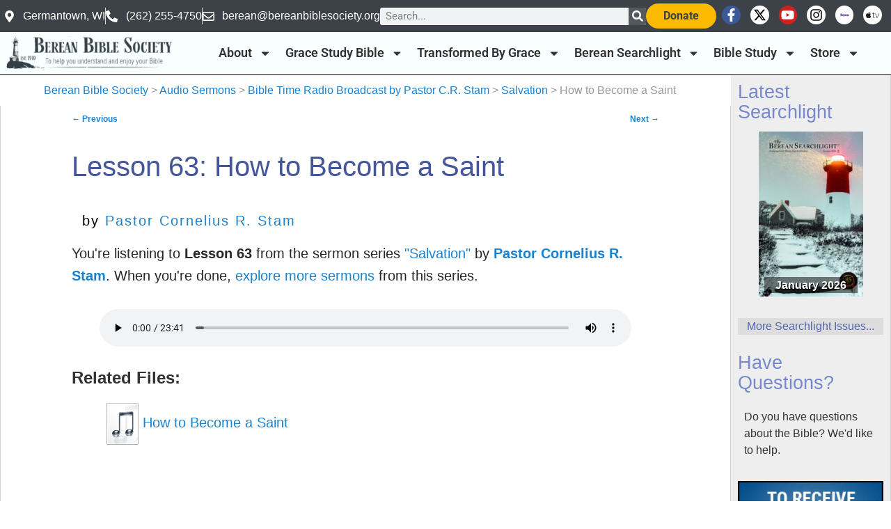

--- FILE ---
content_type: text/html; charset=UTF-8
request_url: https://bereanbiblesociety.org/how-to-become-a-saint/
body_size: 26597
content:
<!DOCTYPE html>
<html lang="en-US" xmlns:og="http://ogp.me/ns#" xmlns:fb="http://ogp.me/ns/fb#">
<head>
	<meta charset="UTF-8">
	<meta name="viewport" content="width=device-width, initial-scale=1.0, viewport-fit=cover" />			<title>
			How to Become a Saint &#8211; Berean Bible Society		</title>
		<script data-cfasync="false" data-no-defer="1" data-no-minify="1" data-no-optimize="1">var ewww_webp_supported=!1;function check_webp_feature(A,e){var w;e=void 0!==e?e:function(){},ewww_webp_supported?e(ewww_webp_supported):((w=new Image).onload=function(){ewww_webp_supported=0<w.width&&0<w.height,e&&e(ewww_webp_supported)},w.onerror=function(){e&&e(!1)},w.src="data:image/webp;base64,"+{alpha:"UklGRkoAAABXRUJQVlA4WAoAAAAQAAAAAAAAAAAAQUxQSAwAAAARBxAR/Q9ERP8DAABWUDggGAAAABQBAJ0BKgEAAQAAAP4AAA3AAP7mtQAAAA=="}[A])}check_webp_feature("alpha");</script><script data-cfasync="false" data-no-defer="1" data-no-minify="1" data-no-optimize="1">var Arrive=function(c,w){"use strict";if(c.MutationObserver&&"undefined"!=typeof HTMLElement){var r,a=0,u=(r=HTMLElement.prototype.matches||HTMLElement.prototype.webkitMatchesSelector||HTMLElement.prototype.mozMatchesSelector||HTMLElement.prototype.msMatchesSelector,{matchesSelector:function(e,t){return e instanceof HTMLElement&&r.call(e,t)},addMethod:function(e,t,r){var a=e[t];e[t]=function(){return r.length==arguments.length?r.apply(this,arguments):"function"==typeof a?a.apply(this,arguments):void 0}},callCallbacks:function(e,t){t&&t.options.onceOnly&&1==t.firedElems.length&&(e=[e[0]]);for(var r,a=0;r=e[a];a++)r&&r.callback&&r.callback.call(r.elem,r.elem);t&&t.options.onceOnly&&1==t.firedElems.length&&t.me.unbindEventWithSelectorAndCallback.call(t.target,t.selector,t.callback)},checkChildNodesRecursively:function(e,t,r,a){for(var i,n=0;i=e[n];n++)r(i,t,a)&&a.push({callback:t.callback,elem:i}),0<i.childNodes.length&&u.checkChildNodesRecursively(i.childNodes,t,r,a)},mergeArrays:function(e,t){var r,a={};for(r in e)e.hasOwnProperty(r)&&(a[r]=e[r]);for(r in t)t.hasOwnProperty(r)&&(a[r]=t[r]);return a},toElementsArray:function(e){return e=void 0!==e&&("number"!=typeof e.length||e===c)?[e]:e}}),e=(l.prototype.addEvent=function(e,t,r,a){a={target:e,selector:t,options:r,callback:a,firedElems:[]};return this._beforeAdding&&this._beforeAdding(a),this._eventsBucket.push(a),a},l.prototype.removeEvent=function(e){for(var t,r=this._eventsBucket.length-1;t=this._eventsBucket[r];r--)e(t)&&(this._beforeRemoving&&this._beforeRemoving(t),(t=this._eventsBucket.splice(r,1))&&t.length&&(t[0].callback=null))},l.prototype.beforeAdding=function(e){this._beforeAdding=e},l.prototype.beforeRemoving=function(e){this._beforeRemoving=e},l),t=function(i,n){var o=new e,l=this,s={fireOnAttributesModification:!1};return o.beforeAdding(function(t){var e=t.target;e!==c.document&&e!==c||(e=document.getElementsByTagName("html")[0]);var r=new MutationObserver(function(e){n.call(this,e,t)}),a=i(t.options);r.observe(e,a),t.observer=r,t.me=l}),o.beforeRemoving(function(e){e.observer.disconnect()}),this.bindEvent=function(e,t,r){t=u.mergeArrays(s,t);for(var a=u.toElementsArray(this),i=0;i<a.length;i++)o.addEvent(a[i],e,t,r)},this.unbindEvent=function(){var r=u.toElementsArray(this);o.removeEvent(function(e){for(var t=0;t<r.length;t++)if(this===w||e.target===r[t])return!0;return!1})},this.unbindEventWithSelectorOrCallback=function(r){var a=u.toElementsArray(this),i=r,e="function"==typeof r?function(e){for(var t=0;t<a.length;t++)if((this===w||e.target===a[t])&&e.callback===i)return!0;return!1}:function(e){for(var t=0;t<a.length;t++)if((this===w||e.target===a[t])&&e.selector===r)return!0;return!1};o.removeEvent(e)},this.unbindEventWithSelectorAndCallback=function(r,a){var i=u.toElementsArray(this);o.removeEvent(function(e){for(var t=0;t<i.length;t++)if((this===w||e.target===i[t])&&e.selector===r&&e.callback===a)return!0;return!1})},this},i=new function(){var s={fireOnAttributesModification:!1,onceOnly:!1,existing:!1};function n(e,t,r){return!(!u.matchesSelector(e,t.selector)||(e._id===w&&(e._id=a++),-1!=t.firedElems.indexOf(e._id)))&&(t.firedElems.push(e._id),!0)}var c=(i=new t(function(e){var t={attributes:!1,childList:!0,subtree:!0};return e.fireOnAttributesModification&&(t.attributes=!0),t},function(e,i){e.forEach(function(e){var t=e.addedNodes,r=e.target,a=[];null!==t&&0<t.length?u.checkChildNodesRecursively(t,i,n,a):"attributes"===e.type&&n(r,i)&&a.push({callback:i.callback,elem:r}),u.callCallbacks(a,i)})})).bindEvent;return i.bindEvent=function(e,t,r){t=void 0===r?(r=t,s):u.mergeArrays(s,t);var a=u.toElementsArray(this);if(t.existing){for(var i=[],n=0;n<a.length;n++)for(var o=a[n].querySelectorAll(e),l=0;l<o.length;l++)i.push({callback:r,elem:o[l]});if(t.onceOnly&&i.length)return r.call(i[0].elem,i[0].elem);setTimeout(u.callCallbacks,1,i)}c.call(this,e,t,r)},i},o=new function(){var a={};function i(e,t){return u.matchesSelector(e,t.selector)}var n=(o=new t(function(){return{childList:!0,subtree:!0}},function(e,r){e.forEach(function(e){var t=e.removedNodes,e=[];null!==t&&0<t.length&&u.checkChildNodesRecursively(t,r,i,e),u.callCallbacks(e,r)})})).bindEvent;return o.bindEvent=function(e,t,r){t=void 0===r?(r=t,a):u.mergeArrays(a,t),n.call(this,e,t,r)},o};d(HTMLElement.prototype),d(NodeList.prototype),d(HTMLCollection.prototype),d(HTMLDocument.prototype),d(Window.prototype);var n={};return s(i,n,"unbindAllArrive"),s(o,n,"unbindAllLeave"),n}function l(){this._eventsBucket=[],this._beforeAdding=null,this._beforeRemoving=null}function s(e,t,r){u.addMethod(t,r,e.unbindEvent),u.addMethod(t,r,e.unbindEventWithSelectorOrCallback),u.addMethod(t,r,e.unbindEventWithSelectorAndCallback)}function d(e){e.arrive=i.bindEvent,s(i,e,"unbindArrive"),e.leave=o.bindEvent,s(o,e,"unbindLeave")}}(window,void 0),ewww_webp_supported=!1;function check_webp_feature(e,t){var r;ewww_webp_supported?t(ewww_webp_supported):((r=new Image).onload=function(){ewww_webp_supported=0<r.width&&0<r.height,t(ewww_webp_supported)},r.onerror=function(){t(!1)},r.src="data:image/webp;base64,"+{alpha:"UklGRkoAAABXRUJQVlA4WAoAAAAQAAAAAAAAAAAAQUxQSAwAAAARBxAR/Q9ERP8DAABWUDggGAAAABQBAJ0BKgEAAQAAAP4AAA3AAP7mtQAAAA==",animation:"UklGRlIAAABXRUJQVlA4WAoAAAASAAAAAAAAAAAAQU5JTQYAAAD/////AABBTk1GJgAAAAAAAAAAAAAAAAAAAGQAAABWUDhMDQAAAC8AAAAQBxAREYiI/gcA"}[e])}function ewwwLoadImages(e){if(e){for(var t=document.querySelectorAll(".batch-image img, .image-wrapper a, .ngg-pro-masonry-item a, .ngg-galleria-offscreen-seo-wrapper a"),r=0,a=t.length;r<a;r++)ewwwAttr(t[r],"data-src",t[r].getAttribute("data-webp")),ewwwAttr(t[r],"data-thumbnail",t[r].getAttribute("data-webp-thumbnail"));for(var i=document.querySelectorAll("div.woocommerce-product-gallery__image"),r=0,a=i.length;r<a;r++)ewwwAttr(i[r],"data-thumb",i[r].getAttribute("data-webp-thumb"))}for(var n=document.querySelectorAll("video"),r=0,a=n.length;r<a;r++)ewwwAttr(n[r],"poster",e?n[r].getAttribute("data-poster-webp"):n[r].getAttribute("data-poster-image"));for(var o,l=document.querySelectorAll("img.ewww_webp_lazy_load"),r=0,a=l.length;r<a;r++)e&&(ewwwAttr(l[r],"data-lazy-srcset",l[r].getAttribute("data-lazy-srcset-webp")),ewwwAttr(l[r],"data-srcset",l[r].getAttribute("data-srcset-webp")),ewwwAttr(l[r],"data-lazy-src",l[r].getAttribute("data-lazy-src-webp")),ewwwAttr(l[r],"data-src",l[r].getAttribute("data-src-webp")),ewwwAttr(l[r],"data-orig-file",l[r].getAttribute("data-webp-orig-file")),ewwwAttr(l[r],"data-medium-file",l[r].getAttribute("data-webp-medium-file")),ewwwAttr(l[r],"data-large-file",l[r].getAttribute("data-webp-large-file")),null!=(o=l[r].getAttribute("srcset"))&&!1!==o&&o.includes("R0lGOD")&&ewwwAttr(l[r],"src",l[r].getAttribute("data-lazy-src-webp"))),l[r].className=l[r].className.replace(/\bewww_webp_lazy_load\b/,"");for(var s=document.querySelectorAll(".ewww_webp"),r=0,a=s.length;r<a;r++)e?(ewwwAttr(s[r],"srcset",s[r].getAttribute("data-srcset-webp")),ewwwAttr(s[r],"src",s[r].getAttribute("data-src-webp")),ewwwAttr(s[r],"data-orig-file",s[r].getAttribute("data-webp-orig-file")),ewwwAttr(s[r],"data-medium-file",s[r].getAttribute("data-webp-medium-file")),ewwwAttr(s[r],"data-large-file",s[r].getAttribute("data-webp-large-file")),ewwwAttr(s[r],"data-large_image",s[r].getAttribute("data-webp-large_image")),ewwwAttr(s[r],"data-src",s[r].getAttribute("data-webp-src"))):(ewwwAttr(s[r],"srcset",s[r].getAttribute("data-srcset-img")),ewwwAttr(s[r],"src",s[r].getAttribute("data-src-img"))),s[r].className=s[r].className.replace(/\bewww_webp\b/,"ewww_webp_loaded");window.jQuery&&jQuery.fn.isotope&&jQuery.fn.imagesLoaded&&(jQuery(".fusion-posts-container-infinite").imagesLoaded(function(){jQuery(".fusion-posts-container-infinite").hasClass("isotope")&&jQuery(".fusion-posts-container-infinite").isotope()}),jQuery(".fusion-portfolio:not(.fusion-recent-works) .fusion-portfolio-wrapper").imagesLoaded(function(){jQuery(".fusion-portfolio:not(.fusion-recent-works) .fusion-portfolio-wrapper").isotope()}))}function ewwwWebPInit(e){ewwwLoadImages(e),ewwwNggLoadGalleries(e),document.arrive(".ewww_webp",function(){ewwwLoadImages(e)}),document.arrive(".ewww_webp_lazy_load",function(){ewwwLoadImages(e)}),document.arrive("videos",function(){ewwwLoadImages(e)}),"loading"==document.readyState?document.addEventListener("DOMContentLoaded",ewwwJSONParserInit):("undefined"!=typeof galleries&&ewwwNggParseGalleries(e),ewwwWooParseVariations(e))}function ewwwAttr(e,t,r){null!=r&&!1!==r&&e.setAttribute(t,r)}function ewwwJSONParserInit(){"undefined"!=typeof galleries&&check_webp_feature("alpha",ewwwNggParseGalleries),check_webp_feature("alpha",ewwwWooParseVariations)}function ewwwWooParseVariations(e){if(e)for(var t=document.querySelectorAll("form.variations_form"),r=0,a=t.length;r<a;r++){var i=t[r].getAttribute("data-product_variations"),n=!1;try{for(var o in i=JSON.parse(i))void 0!==i[o]&&void 0!==i[o].image&&(void 0!==i[o].image.src_webp&&(i[o].image.src=i[o].image.src_webp,n=!0),void 0!==i[o].image.srcset_webp&&(i[o].image.srcset=i[o].image.srcset_webp,n=!0),void 0!==i[o].image.full_src_webp&&(i[o].image.full_src=i[o].image.full_src_webp,n=!0),void 0!==i[o].image.gallery_thumbnail_src_webp&&(i[o].image.gallery_thumbnail_src=i[o].image.gallery_thumbnail_src_webp,n=!0),void 0!==i[o].image.thumb_src_webp&&(i[o].image.thumb_src=i[o].image.thumb_src_webp,n=!0));n&&ewwwAttr(t[r],"data-product_variations",JSON.stringify(i))}catch(e){}}}function ewwwNggParseGalleries(e){if(e)for(var t in galleries){var r=galleries[t];galleries[t].images_list=ewwwNggParseImageList(r.images_list)}}function ewwwNggLoadGalleries(e){e&&document.addEventListener("ngg.galleria.themeadded",function(e,t){window.ngg_galleria._create_backup=window.ngg_galleria.create,window.ngg_galleria.create=function(e,t){var r=$(e).data("id");return galleries["gallery_"+r].images_list=ewwwNggParseImageList(galleries["gallery_"+r].images_list),window.ngg_galleria._create_backup(e,t)}})}function ewwwNggParseImageList(e){for(var t in e){var r=e[t];if(void 0!==r["image-webp"]&&(e[t].image=r["image-webp"],delete e[t]["image-webp"]),void 0!==r["thumb-webp"]&&(e[t].thumb=r["thumb-webp"],delete e[t]["thumb-webp"]),void 0!==r.full_image_webp&&(e[t].full_image=r.full_image_webp,delete e[t].full_image_webp),void 0!==r.srcsets)for(var a in r.srcsets)nggSrcset=r.srcsets[a],void 0!==r.srcsets[a+"-webp"]&&(e[t].srcsets[a]=r.srcsets[a+"-webp"],delete e[t].srcsets[a+"-webp"]);if(void 0!==r.full_srcsets)for(var i in r.full_srcsets)nggFSrcset=r.full_srcsets[i],void 0!==r.full_srcsets[i+"-webp"]&&(e[t].full_srcsets[i]=r.full_srcsets[i+"-webp"],delete e[t].full_srcsets[i+"-webp"])}return e}check_webp_feature("alpha",ewwwWebPInit);</script><meta name='robots' content='max-image-preview:large' />
<link rel='dns-prefetch' href='//www.googletagmanager.com' />
<link rel="alternate" type="application/rss+xml" title="Berean Bible Society &raquo; Feed" href="https://bereanbiblesociety.org/feed/" />
<link rel="alternate" type="application/rss+xml" title="Berean Bible Society &raquo; Comments Feed" href="https://bereanbiblesociety.org/comments/feed/" />
<link rel="alternate" type="text/calendar" title="Berean Bible Society &raquo; iCal Feed" href="https://bereanbiblesociety.org/conferences/?ical=1" />
<link rel="alternate" title="oEmbed (JSON)" type="application/json+oembed" href="https://bereanbiblesociety.org/wp-json/oembed/1.0/embed?url=https%3A%2F%2Fbereanbiblesociety.org%2Fhow-to-become-a-saint%2F" />
<link rel="alternate" title="oEmbed (XML)" type="text/xml+oembed" href="https://bereanbiblesociety.org/wp-json/oembed/1.0/embed?url=https%3A%2F%2Fbereanbiblesociety.org%2Fhow-to-become-a-saint%2F&#038;format=xml" />
<style id='wp-img-auto-sizes-contain-inline-css' type='text/css'>
img:is([sizes=auto i],[sizes^="auto," i]){contain-intrinsic-size:3000px 1500px}
/*# sourceURL=wp-img-auto-sizes-contain-inline-css */
</style>
<style id='wp-emoji-styles-inline-css' type='text/css'>

	img.wp-smiley, img.emoji {
		display: inline !important;
		border: none !important;
		box-shadow: none !important;
		height: 1em !important;
		width: 1em !important;
		margin: 0 0.07em !important;
		vertical-align: -0.1em !important;
		background: none !important;
		padding: 0 !important;
	}
/*# sourceURL=wp-emoji-styles-inline-css */
</style>
<link rel='stylesheet' id='wp-block-library-css' href='https://bereanbiblesociety.org/wp-includes/css/dist/block-library/style.min.css?ver=e54bd1d4757c815bca27edec465fb6f2' type='text/css' media='all' />
<style id='classic-theme-styles-inline-css' type='text/css'>
/*! This file is auto-generated */
.wp-block-button__link{color:#fff;background-color:#32373c;border-radius:9999px;box-shadow:none;text-decoration:none;padding:calc(.667em + 2px) calc(1.333em + 2px);font-size:1.125em}.wp-block-file__button{background:#32373c;color:#fff;text-decoration:none}
/*# sourceURL=/wp-includes/css/classic-themes.min.css */
</style>
<style id='global-styles-inline-css' type='text/css'>
:root{--wp--preset--aspect-ratio--square: 1;--wp--preset--aspect-ratio--4-3: 4/3;--wp--preset--aspect-ratio--3-4: 3/4;--wp--preset--aspect-ratio--3-2: 3/2;--wp--preset--aspect-ratio--2-3: 2/3;--wp--preset--aspect-ratio--16-9: 16/9;--wp--preset--aspect-ratio--9-16: 9/16;--wp--preset--color--black: #000000;--wp--preset--color--cyan-bluish-gray: #abb8c3;--wp--preset--color--white: #ffffff;--wp--preset--color--pale-pink: #f78da7;--wp--preset--color--vivid-red: #cf2e2e;--wp--preset--color--luminous-vivid-orange: #ff6900;--wp--preset--color--luminous-vivid-amber: #fcb900;--wp--preset--color--light-green-cyan: #7bdcb5;--wp--preset--color--vivid-green-cyan: #00d084;--wp--preset--color--pale-cyan-blue: #8ed1fc;--wp--preset--color--vivid-cyan-blue: #0693e3;--wp--preset--color--vivid-purple: #9b51e0;--wp--preset--gradient--vivid-cyan-blue-to-vivid-purple: linear-gradient(135deg,rgb(6,147,227) 0%,rgb(155,81,224) 100%);--wp--preset--gradient--light-green-cyan-to-vivid-green-cyan: linear-gradient(135deg,rgb(122,220,180) 0%,rgb(0,208,130) 100%);--wp--preset--gradient--luminous-vivid-amber-to-luminous-vivid-orange: linear-gradient(135deg,rgb(252,185,0) 0%,rgb(255,105,0) 100%);--wp--preset--gradient--luminous-vivid-orange-to-vivid-red: linear-gradient(135deg,rgb(255,105,0) 0%,rgb(207,46,46) 100%);--wp--preset--gradient--very-light-gray-to-cyan-bluish-gray: linear-gradient(135deg,rgb(238,238,238) 0%,rgb(169,184,195) 100%);--wp--preset--gradient--cool-to-warm-spectrum: linear-gradient(135deg,rgb(74,234,220) 0%,rgb(151,120,209) 20%,rgb(207,42,186) 40%,rgb(238,44,130) 60%,rgb(251,105,98) 80%,rgb(254,248,76) 100%);--wp--preset--gradient--blush-light-purple: linear-gradient(135deg,rgb(255,206,236) 0%,rgb(152,150,240) 100%);--wp--preset--gradient--blush-bordeaux: linear-gradient(135deg,rgb(254,205,165) 0%,rgb(254,45,45) 50%,rgb(107,0,62) 100%);--wp--preset--gradient--luminous-dusk: linear-gradient(135deg,rgb(255,203,112) 0%,rgb(199,81,192) 50%,rgb(65,88,208) 100%);--wp--preset--gradient--pale-ocean: linear-gradient(135deg,rgb(255,245,203) 0%,rgb(182,227,212) 50%,rgb(51,167,181) 100%);--wp--preset--gradient--electric-grass: linear-gradient(135deg,rgb(202,248,128) 0%,rgb(113,206,126) 100%);--wp--preset--gradient--midnight: linear-gradient(135deg,rgb(2,3,129) 0%,rgb(40,116,252) 100%);--wp--preset--font-size--small: 13px;--wp--preset--font-size--medium: 20px;--wp--preset--font-size--large: 36px;--wp--preset--font-size--x-large: 42px;--wp--preset--spacing--20: 0.44rem;--wp--preset--spacing--30: 0.67rem;--wp--preset--spacing--40: 1rem;--wp--preset--spacing--50: 1.5rem;--wp--preset--spacing--60: 2.25rem;--wp--preset--spacing--70: 3.38rem;--wp--preset--spacing--80: 5.06rem;--wp--preset--shadow--natural: 6px 6px 9px rgba(0, 0, 0, 0.2);--wp--preset--shadow--deep: 12px 12px 50px rgba(0, 0, 0, 0.4);--wp--preset--shadow--sharp: 6px 6px 0px rgba(0, 0, 0, 0.2);--wp--preset--shadow--outlined: 6px 6px 0px -3px rgb(255, 255, 255), 6px 6px rgb(0, 0, 0);--wp--preset--shadow--crisp: 6px 6px 0px rgb(0, 0, 0);}:where(.is-layout-flex){gap: 0.5em;}:where(.is-layout-grid){gap: 0.5em;}body .is-layout-flex{display: flex;}.is-layout-flex{flex-wrap: wrap;align-items: center;}.is-layout-flex > :is(*, div){margin: 0;}body .is-layout-grid{display: grid;}.is-layout-grid > :is(*, div){margin: 0;}:where(.wp-block-columns.is-layout-flex){gap: 2em;}:where(.wp-block-columns.is-layout-grid){gap: 2em;}:where(.wp-block-post-template.is-layout-flex){gap: 1.25em;}:where(.wp-block-post-template.is-layout-grid){gap: 1.25em;}.has-black-color{color: var(--wp--preset--color--black) !important;}.has-cyan-bluish-gray-color{color: var(--wp--preset--color--cyan-bluish-gray) !important;}.has-white-color{color: var(--wp--preset--color--white) !important;}.has-pale-pink-color{color: var(--wp--preset--color--pale-pink) !important;}.has-vivid-red-color{color: var(--wp--preset--color--vivid-red) !important;}.has-luminous-vivid-orange-color{color: var(--wp--preset--color--luminous-vivid-orange) !important;}.has-luminous-vivid-amber-color{color: var(--wp--preset--color--luminous-vivid-amber) !important;}.has-light-green-cyan-color{color: var(--wp--preset--color--light-green-cyan) !important;}.has-vivid-green-cyan-color{color: var(--wp--preset--color--vivid-green-cyan) !important;}.has-pale-cyan-blue-color{color: var(--wp--preset--color--pale-cyan-blue) !important;}.has-vivid-cyan-blue-color{color: var(--wp--preset--color--vivid-cyan-blue) !important;}.has-vivid-purple-color{color: var(--wp--preset--color--vivid-purple) !important;}.has-black-background-color{background-color: var(--wp--preset--color--black) !important;}.has-cyan-bluish-gray-background-color{background-color: var(--wp--preset--color--cyan-bluish-gray) !important;}.has-white-background-color{background-color: var(--wp--preset--color--white) !important;}.has-pale-pink-background-color{background-color: var(--wp--preset--color--pale-pink) !important;}.has-vivid-red-background-color{background-color: var(--wp--preset--color--vivid-red) !important;}.has-luminous-vivid-orange-background-color{background-color: var(--wp--preset--color--luminous-vivid-orange) !important;}.has-luminous-vivid-amber-background-color{background-color: var(--wp--preset--color--luminous-vivid-amber) !important;}.has-light-green-cyan-background-color{background-color: var(--wp--preset--color--light-green-cyan) !important;}.has-vivid-green-cyan-background-color{background-color: var(--wp--preset--color--vivid-green-cyan) !important;}.has-pale-cyan-blue-background-color{background-color: var(--wp--preset--color--pale-cyan-blue) !important;}.has-vivid-cyan-blue-background-color{background-color: var(--wp--preset--color--vivid-cyan-blue) !important;}.has-vivid-purple-background-color{background-color: var(--wp--preset--color--vivid-purple) !important;}.has-black-border-color{border-color: var(--wp--preset--color--black) !important;}.has-cyan-bluish-gray-border-color{border-color: var(--wp--preset--color--cyan-bluish-gray) !important;}.has-white-border-color{border-color: var(--wp--preset--color--white) !important;}.has-pale-pink-border-color{border-color: var(--wp--preset--color--pale-pink) !important;}.has-vivid-red-border-color{border-color: var(--wp--preset--color--vivid-red) !important;}.has-luminous-vivid-orange-border-color{border-color: var(--wp--preset--color--luminous-vivid-orange) !important;}.has-luminous-vivid-amber-border-color{border-color: var(--wp--preset--color--luminous-vivid-amber) !important;}.has-light-green-cyan-border-color{border-color: var(--wp--preset--color--light-green-cyan) !important;}.has-vivid-green-cyan-border-color{border-color: var(--wp--preset--color--vivid-green-cyan) !important;}.has-pale-cyan-blue-border-color{border-color: var(--wp--preset--color--pale-cyan-blue) !important;}.has-vivid-cyan-blue-border-color{border-color: var(--wp--preset--color--vivid-cyan-blue) !important;}.has-vivid-purple-border-color{border-color: var(--wp--preset--color--vivid-purple) !important;}.has-vivid-cyan-blue-to-vivid-purple-gradient-background{background: var(--wp--preset--gradient--vivid-cyan-blue-to-vivid-purple) !important;}.has-light-green-cyan-to-vivid-green-cyan-gradient-background{background: var(--wp--preset--gradient--light-green-cyan-to-vivid-green-cyan) !important;}.has-luminous-vivid-amber-to-luminous-vivid-orange-gradient-background{background: var(--wp--preset--gradient--luminous-vivid-amber-to-luminous-vivid-orange) !important;}.has-luminous-vivid-orange-to-vivid-red-gradient-background{background: var(--wp--preset--gradient--luminous-vivid-orange-to-vivid-red) !important;}.has-very-light-gray-to-cyan-bluish-gray-gradient-background{background: var(--wp--preset--gradient--very-light-gray-to-cyan-bluish-gray) !important;}.has-cool-to-warm-spectrum-gradient-background{background: var(--wp--preset--gradient--cool-to-warm-spectrum) !important;}.has-blush-light-purple-gradient-background{background: var(--wp--preset--gradient--blush-light-purple) !important;}.has-blush-bordeaux-gradient-background{background: var(--wp--preset--gradient--blush-bordeaux) !important;}.has-luminous-dusk-gradient-background{background: var(--wp--preset--gradient--luminous-dusk) !important;}.has-pale-ocean-gradient-background{background: var(--wp--preset--gradient--pale-ocean) !important;}.has-electric-grass-gradient-background{background: var(--wp--preset--gradient--electric-grass) !important;}.has-midnight-gradient-background{background: var(--wp--preset--gradient--midnight) !important;}.has-small-font-size{font-size: var(--wp--preset--font-size--small) !important;}.has-medium-font-size{font-size: var(--wp--preset--font-size--medium) !important;}.has-large-font-size{font-size: var(--wp--preset--font-size--large) !important;}.has-x-large-font-size{font-size: var(--wp--preset--font-size--x-large) !important;}
:where(.wp-block-post-template.is-layout-flex){gap: 1.25em;}:where(.wp-block-post-template.is-layout-grid){gap: 1.25em;}
:where(.wp-block-term-template.is-layout-flex){gap: 1.25em;}:where(.wp-block-term-template.is-layout-grid){gap: 1.25em;}
:where(.wp-block-columns.is-layout-flex){gap: 2em;}:where(.wp-block-columns.is-layout-grid){gap: 2em;}
:root :where(.wp-block-pullquote){font-size: 1.5em;line-height: 1.6;}
/*# sourceURL=global-styles-inline-css */
</style>
<link rel='stylesheet' id='bbs-tbgpodcast-css' href='https://bereanbiblesociety.org/wp-content/plugins/bbs-tbgpodcast/public/css/bbs-tbgpodcast-public.css?ver=1.0.0' type='text/css' media='all' />
<link rel='stylesheet' id='wpsl-styles-css' href='https://bereanbiblesociety.org/wp-content/plugins/wp-store-locator/css/styles.min.css?ver=2.2.261' type='text/css' media='all' />
<link rel='stylesheet' id='tribe-events-v2-single-skeleton-css' href='https://bereanbiblesociety.org/wp-content/plugins/the-events-calendar/build/css/tribe-events-single-skeleton.css?ver=6.15.14' type='text/css' media='all' />
<link rel='stylesheet' id='tribe-events-v2-single-skeleton-full-css' href='https://bereanbiblesociety.org/wp-content/plugins/the-events-calendar/build/css/tribe-events-single-full.css?ver=6.15.14' type='text/css' media='all' />
<link rel='stylesheet' id='tec-events-elementor-widgets-base-styles-css' href='https://bereanbiblesociety.org/wp-content/plugins/the-events-calendar/build/css/integrations/plugins/elementor/widgets/widget-base.css?ver=6.15.14' type='text/css' media='all' />
<link rel='stylesheet' id='mc4wp-form-basic-css' href='https://bereanbiblesociety.org/wp-content/plugins/mailchimp-for-wp/assets/css/form-basic.css?ver=4.10.9' type='text/css' media='all' />
<link rel='stylesheet' id='dflip-style-css' href='https://bereanbiblesociety.org/wp-content/plugins/3d-flipbook-dflip-lite/assets/css/dflip.min.css?ver=2.4.20' type='text/css' media='all' />
<link rel='stylesheet' id='elementor-frontend-css' href='https://bereanbiblesociety.org/wp-content/uploads/elementor/css/custom-frontend.min.css?ver=1768843043' type='text/css' media='all' />
<link rel='stylesheet' id='widget-icon-list-css' href='https://bereanbiblesociety.org/wp-content/uploads/elementor/css/custom-widget-icon-list.min.css?ver=1768843043' type='text/css' media='all' />
<link rel='stylesheet' id='widget-search-form-css' href='https://bereanbiblesociety.org/wp-content/plugins/elementor-pro/assets/css/widget-search-form.min.css?ver=3.34.0' type='text/css' media='all' />
<link rel='stylesheet' id='e-animation-grow-css' href='https://bereanbiblesociety.org/wp-content/plugins/elementor/assets/lib/animations/styles/e-animation-grow.min.css?ver=3.34.1' type='text/css' media='all' />
<link rel='stylesheet' id='widget-social-icons-css' href='https://bereanbiblesociety.org/wp-content/plugins/elementor/assets/css/widget-social-icons.min.css?ver=3.34.1' type='text/css' media='all' />
<link rel='stylesheet' id='e-apple-webkit-css' href='https://bereanbiblesociety.org/wp-content/uploads/elementor/css/custom-apple-webkit.min.css?ver=1768843043' type='text/css' media='all' />
<link rel='stylesheet' id='widget-image-css' href='https://bereanbiblesociety.org/wp-content/plugins/elementor/assets/css/widget-image.min.css?ver=3.34.1' type='text/css' media='all' />
<link rel='stylesheet' id='widget-nav-menu-css' href='https://bereanbiblesociety.org/wp-content/uploads/elementor/css/custom-pro-widget-nav-menu.min.css?ver=1768843043' type='text/css' media='all' />
<link rel='stylesheet' id='elementor-post-43187-css' href='https://bereanbiblesociety.org/wp-content/uploads/elementor/css/post-43187.css?ver=1768843043' type='text/css' media='all' />
<link rel='stylesheet' id='elementor-post-43191-css' href='https://bereanbiblesociety.org/wp-content/uploads/elementor/css/post-43191.css?ver=1768843044' type='text/css' media='all' />
<link rel='stylesheet' id='elementor-post-44470-css' href='https://bereanbiblesociety.org/wp-content/uploads/elementor/css/post-44470.css?ver=1768843044' type='text/css' media='all' />
<link rel='stylesheet' id='tablepress-default-css' href='https://bereanbiblesociety.org/wp-content/plugins/tablepress/css/build/default.css?ver=3.2.6' type='text/css' media='all' />
<link rel='stylesheet' id='elementor-gf-local-roboto-css' href='https://bereanbiblesociety.org/wp-content/uploads/elementor/google-fonts/css/roboto.css?ver=1742224977' type='text/css' media='all' />
<link rel='stylesheet' id='elementor-gf-local-robotoslab-css' href='https://bereanbiblesociety.org/wp-content/uploads/elementor/google-fonts/css/robotoslab.css?ver=1742224980' type='text/css' media='all' />
<script type="text/javascript" src="https://bereanbiblesociety.org/wp-includes/js/jquery/jquery.min.js?ver=3.7.1" id="jquery-core-js"></script>
<script type="text/javascript" src="https://bereanbiblesociety.org/wp-includes/js/jquery/jquery-migrate.min.js?ver=3.4.1" id="jquery-migrate-js"></script>
<script type="text/javascript" src="https://bereanbiblesociety.org/wp-content/plugins/bbs-tbgpodcast/public/js/bbs-tbgpodcast-public.js?ver=1.0.0" id="bbs-tbgpodcast-js"></script>

<!-- Google tag (gtag.js) snippet added by Site Kit -->
<!-- Google Analytics snippet added by Site Kit -->
<script type="text/javascript" src="https://www.googletagmanager.com/gtag/js?id=GT-PZZSLLL" id="google_gtagjs-js" async></script>
<script type="text/javascript" id="google_gtagjs-js-after">
/* <![CDATA[ */
window.dataLayer = window.dataLayer || [];function gtag(){dataLayer.push(arguments);}
gtag("set","linker",{"domains":["bereanbiblesociety.org"]});
gtag("js", new Date());
gtag("set", "developer_id.dZTNiMT", true);
gtag("config", "GT-PZZSLLL", {"googlesitekit_post_type":"post"});
//# sourceURL=google_gtagjs-js-after
/* ]]> */
</script>
<link rel="https://api.w.org/" href="https://bereanbiblesociety.org/wp-json/" /><link rel="alternate" title="JSON" type="application/json" href="https://bereanbiblesociety.org/wp-json/wp/v2/posts/13936" /><link rel="EditURI" type="application/rsd+xml" title="RSD" href="https://bereanbiblesociety.org/xmlrpc.php?rsd" />

<link rel="canonical" href="https://bereanbiblesociety.org/how-to-become-a-saint/" />
<link rel='shortlink' href='https://bereanbiblesociety.org/?p=13936' />
<meta name="generator" content="Site Kit by Google 1.170.0" /><meta name="tec-api-version" content="v1"><meta name="tec-api-origin" content="https://bereanbiblesociety.org"><link rel="alternate" href="https://bereanbiblesociety.org/wp-json/tribe/events/v1/" /><meta name="generator" content="Elementor 3.34.1; features: e_font_icon_svg, additional_custom_breakpoints; settings: css_print_method-external, google_font-enabled, font_display-swap">
			<style>
				.e-con.e-parent:nth-of-type(n+4):not(.e-lazyloaded):not(.e-no-lazyload),
				.e-con.e-parent:nth-of-type(n+4):not(.e-lazyloaded):not(.e-no-lazyload) * {
					background-image: none !important;
				}
				@media screen and (max-height: 1024px) {
					.e-con.e-parent:nth-of-type(n+3):not(.e-lazyloaded):not(.e-no-lazyload),
					.e-con.e-parent:nth-of-type(n+3):not(.e-lazyloaded):not(.e-no-lazyload) * {
						background-image: none !important;
					}
				}
				@media screen and (max-height: 640px) {
					.e-con.e-parent:nth-of-type(n+2):not(.e-lazyloaded):not(.e-no-lazyload),
					.e-con.e-parent:nth-of-type(n+2):not(.e-lazyloaded):not(.e-no-lazyload) * {
						background-image: none !important;
					}
				}
			</style>
			<noscript><style>.lazyload[data-src]{display:none !important;}</style></noscript><style>.lazyload{background-image:none !important;}.lazyload:before{background-image:none !important;}</style><style>.wp-block-gallery.is-cropped .blocks-gallery-item picture{height:100%;width:100%;}</style>
<!-- Google Tag Manager snippet added by Site Kit -->
<script type="text/javascript">
/* <![CDATA[ */

			( function( w, d, s, l, i ) {
				w[l] = w[l] || [];
				w[l].push( {'gtm.start': new Date().getTime(), event: 'gtm.js'} );
				var f = d.getElementsByTagName( s )[0],
					j = d.createElement( s ), dl = l != 'dataLayer' ? '&l=' + l : '';
				j.async = true;
				j.src = 'https://www.googletagmanager.com/gtm.js?id=' + i + dl;
				f.parentNode.insertBefore( j, f );
			} )( window, document, 'script', 'dataLayer', 'GTM-NFKBVGL' );
			
/* ]]> */
</script>

<!-- End Google Tag Manager snippet added by Site Kit -->
<link rel="icon" href="https://media.bereanbiblesociety.org/wp-content/uploads/2023/08/24204834/cropped-icon-150x150.png" sizes="32x32" />
<link rel="icon" href="https://media.bereanbiblesociety.org/wp-content/uploads/2023/08/24204834/cropped-icon-300x300.png" sizes="192x192" />
<link rel="apple-touch-icon" href="https://media.bereanbiblesociety.org/wp-content/uploads/2023/08/24204834/cropped-icon-300x300.png" />
<meta name="msapplication-TileImage" content="https://media.bereanbiblesociety.org/wp-content/uploads/2023/08/24204834/cropped-icon-300x300.png" />

<!-- START - Open Graph and Twitter Card Tags 3.3.7 -->
 <!-- Facebook Open Graph -->
  <meta property="og:locale" content="en_US"/>
  <meta property="og:title" content="How to Become a Saint"/>
  <meta property="og:url" content="https://bereanbiblesociety.org/how-to-become-a-saint/"/>
  <meta property="og:type" content="article"/>
  <meta property="og:description" content="How to Become a Saint"/>
  <meta property="og:image" content="https://media.bereanbiblesociety.org/wp-content/uploads/2021/03/24205816/Audio-Sermons-e1657924911240.jpg"/>
  <meta property="og:image:url" content="https://media.bereanbiblesociety.org/wp-content/uploads/2021/03/24205816/Audio-Sermons-e1657924911240.jpg"/>
  <meta property="og:image:secure_url" content="https://media.bereanbiblesociety.org/wp-content/uploads/2021/03/24205816/Audio-Sermons-e1657924911240.jpg"/>
  <meta property="og:image:width" content="1200"/>
  <meta property="og:image:height" content="1200"/>
  <meta property="article:published_time" content="2014-07-14T16:12:36-05:00"/>
  <meta property="article:modified_time" content="2024-08-02T12:02:16-05:00" />
  <meta property="og:updated_time" content="2024-08-02T12:02:16-05:00" />
  <meta property="article:section" content="Salvation"/>
  <meta property="article:publisher" content="https://www.facebook.com/BereanBibleSociety"/>
  <meta property="fb:app_id" content="120959757545"/>
  <meta property="fb:admins" content="523406331"/>
 <!-- Google+ / Schema.org -->
 <!-- Twitter Cards -->
  <meta name="twitter:title" content="How to Become a Saint"/>
  <meta name="twitter:url" content="https://bereanbiblesociety.org/how-to-become-a-saint/"/>
  <meta name="twitter:description" content="How to Become a Saint"/>
  <meta name="twitter:image" content="https://media.bereanbiblesociety.org/wp-content/uploads/2021/03/24205816/Audio-Sermons-e1657924911240.jpg"/>
  <meta name="twitter:card" content="summary"/>
  <meta name="twitter:site" content="@BereanBibleSoc"/>
 <!-- SEO -->
  <link rel="canonical" href="https://bereanbiblesociety.org/how-to-become-a-saint/"/>
  <meta name="description" content="How to Become a Saint"/>
 <!-- Misc. tags -->
 <!-- is_singular -->
<!-- END - Open Graph and Twitter Card Tags 3.3.7 -->
	
</head>
<body class="wp-singular post-template-default single single-post postid-13936 single-format-audio wp-custom-logo wp-theme-bbs tribe-no-js singular two-column left-sidebar elementor-default elementor-kit-43187">
		<!-- Google Tag Manager (noscript) snippet added by Site Kit -->
		<noscript>
			<iframe src="https://www.googletagmanager.com/ns.html?id=GTM-NFKBVGL" height="0" width="0" style="display:none;visibility:hidden"></iframe>
		</noscript>
		<!-- End Google Tag Manager (noscript) snippet added by Site Kit -->
				<header data-elementor-type="header" data-elementor-id="43191" class="elementor elementor-43191 elementor-location-header" data-elementor-post-type="elementor_library">
			<div class="elementor-element elementor-element-fd39815 e-con-full e-flex e-con e-parent" data-id="fd39815" data-element_type="container">
		<div class="elementor-element elementor-element-134de3f e-con-full e-flex e-con e-child" data-id="134de3f" data-element_type="container">
		<div class="elementor-element elementor-element-586b16f e-con-full e-flex e-con e-child" data-id="586b16f" data-element_type="container" data-settings="{&quot;background_background&quot;:&quot;classic&quot;}">
				<div class="elementor-element elementor-element-f4a8530 elementor-icon-list--layout-inline elementor-align-start elementor-tablet-align-center elementor-hidden-mobile elementor-widget__width-initial elementor-widget-tablet__width-inherit elementor-list-item-link-full_width elementor-widget elementor-widget-icon-list" data-id="f4a8530" data-element_type="widget" data-widget_type="icon-list.default">
				<div class="elementor-widget-container">
							<ul class="elementor-icon-list-items elementor-inline-items">
							<li class="elementor-icon-list-item elementor-inline-item">
											<a href="https://goo.gl/maps/bnwmoSEzcwYef51b9" target="_blank">

												<span class="elementor-icon-list-icon">
							<svg aria-hidden="true" class="e-font-icon-svg e-fas-map-marker-alt" viewBox="0 0 384 512" xmlns="http://www.w3.org/2000/svg"><path d="M172.268 501.67C26.97 291.031 0 269.413 0 192 0 85.961 85.961 0 192 0s192 85.961 192 192c0 77.413-26.97 99.031-172.268 309.67-9.535 13.774-29.93 13.773-39.464 0zM192 272c44.183 0 80-35.817 80-80s-35.817-80-80-80-80 35.817-80 80 35.817 80 80 80z"></path></svg>						</span>
										<span class="elementor-icon-list-text">Germantown, WI</span>
											</a>
									</li>
								<li class="elementor-icon-list-item elementor-inline-item">
											<a href="tel:+12622554750">

												<span class="elementor-icon-list-icon">
							<svg aria-hidden="true" class="e-font-icon-svg e-fas-phone-alt" viewBox="0 0 512 512" xmlns="http://www.w3.org/2000/svg"><path d="M497.39 361.8l-112-48a24 24 0 0 0-28 6.9l-49.6 60.6A370.66 370.66 0 0 1 130.6 204.11l60.6-49.6a23.94 23.94 0 0 0 6.9-28l-48-112A24.16 24.16 0 0 0 122.6.61l-104 24A24 24 0 0 0 0 48c0 256.5 207.9 464 464 464a24 24 0 0 0 23.4-18.6l24-104a24.29 24.29 0 0 0-14.01-27.6z"></path></svg>						</span>
										<span class="elementor-icon-list-text">(262) 255-4750</span>
											</a>
									</li>
								<li class="elementor-icon-list-item elementor-inline-item">
											<a href="mailto:berean@bereanbiblesociety.org">

												<span class="elementor-icon-list-icon">
							<svg aria-hidden="true" class="e-font-icon-svg e-far-envelope" viewBox="0 0 512 512" xmlns="http://www.w3.org/2000/svg"><path d="M464 64H48C21.49 64 0 85.49 0 112v288c0 26.51 21.49 48 48 48h416c26.51 0 48-21.49 48-48V112c0-26.51-21.49-48-48-48zm0 48v40.805c-22.422 18.259-58.168 46.651-134.587 106.49-16.841 13.247-50.201 45.072-73.413 44.701-23.208.375-56.579-31.459-73.413-44.701C106.18 199.465 70.425 171.067 48 152.805V112h416zM48 400V214.398c22.914 18.251 55.409 43.862 104.938 82.646 21.857 17.205 60.134 55.186 103.062 54.955 42.717.231 80.509-37.199 103.053-54.947 49.528-38.783 82.032-64.401 104.947-82.653V400H48z"></path></svg>						</span>
										<span class="elementor-icon-list-text">berean@bereanbiblesociety.org</span>
											</a>
									</li>
						</ul>
						</div>
				</div>
				<div class="elementor-element elementor-element-6b92c9e elementor-search-form--skin-classic elementor-search-form--button-type-icon elementor-search-form--icon-search elementor-widget elementor-widget-search-form" data-id="6b92c9e" data-element_type="widget" data-settings="{&quot;skin&quot;:&quot;classic&quot;}" data-widget_type="search-form.default">
				<div class="elementor-widget-container">
							<search role="search">
			<form class="elementor-search-form" action="https://bereanbiblesociety.org" method="get">
												<div class="elementor-search-form__container">
					<label class="elementor-screen-only" for="elementor-search-form-6b92c9e">Search</label>

					
					<input id="elementor-search-form-6b92c9e" placeholder="Search..." class="elementor-search-form__input" type="search" name="s" value="">
					
											<button class="elementor-search-form__submit" type="submit" aria-label="Search">
															<div class="e-font-icon-svg-container"><svg class="fa fa-search e-font-icon-svg e-fas-search" viewBox="0 0 512 512" xmlns="http://www.w3.org/2000/svg"><path d="M505 442.7L405.3 343c-4.5-4.5-10.6-7-17-7H372c27.6-35.3 44-79.7 44-128C416 93.1 322.9 0 208 0S0 93.1 0 208s93.1 208 208 208c48.3 0 92.7-16.4 128-44v16.3c0 6.4 2.5 12.5 7 17l99.7 99.7c9.4 9.4 24.6 9.4 33.9 0l28.3-28.3c9.4-9.4 9.4-24.6.1-34zM208 336c-70.7 0-128-57.2-128-128 0-70.7 57.2-128 128-128 70.7 0 128 57.2 128 128 0 70.7-57.2 128-128 128z"></path></svg></div>													</button>
					
									</div>
			</form>
		</search>
						</div>
				</div>
				<div class="elementor-element elementor-element-6987edd elementor-mobile-align-center elementor-widget-mobile__width-initial elementor-align-center elementor-widget__width-auto elementor-widget elementor-widget-button" data-id="6987edd" data-element_type="widget" data-widget_type="button.default">
				<div class="elementor-widget-container">
									<div class="elementor-button-wrapper">
					<a class="elementor-button elementor-button-link elementor-size-sm elementor-animation-grow" href="https://bereanbiblesociety.org/donations/">
						<span class="elementor-button-content-wrapper">
									<span class="elementor-button-text">Donate</span>
					</span>
					</a>
				</div>
								</div>
				</div>
				<div class="elementor-element elementor-element-c7d2f5c elementor-shape-circle elementor-grid-tablet-0 elementor-grid-0 e-grid-align-center elementor-widget elementor-widget-social-icons" data-id="c7d2f5c" data-element_type="widget" data-widget_type="social-icons.default">
				<div class="elementor-widget-container">
							<div class="elementor-social-icons-wrapper elementor-grid" role="list">
							<span class="elementor-grid-item" role="listitem">
					<a class="elementor-icon elementor-social-icon elementor-social-icon-facebook-f elementor-animation-grow elementor-repeater-item-fac13cb" href="https://facebook.com/BereanBibleSociety/" target="_blank">
						<span class="elementor-screen-only">Facebook-f</span>
						<svg aria-hidden="true" class="e-font-icon-svg e-fab-facebook-f" viewBox="0 0 320 512" xmlns="http://www.w3.org/2000/svg"><path d="M279.14 288l14.22-92.66h-88.91v-60.13c0-25.35 12.42-50.06 52.24-50.06h40.42V6.26S260.43 0 225.36 0c-73.22 0-121.08 44.38-121.08 124.72v70.62H22.89V288h81.39v224h100.17V288z"></path></svg>					</a>
				</span>
							<span class="elementor-grid-item" role="listitem">
					<a class="elementor-icon elementor-social-icon elementor-social-icon-x-twitter elementor-animation-grow elementor-repeater-item-2b24867" href="https://twitter.com/BereanBibleSoc" target="_blank">
						<span class="elementor-screen-only">X-twitter</span>
						<svg aria-hidden="true" class="e-font-icon-svg e-fab-x-twitter" viewBox="0 0 512 512" xmlns="http://www.w3.org/2000/svg"><path d="M389.2 48h70.6L305.6 224.2 487 464H345L233.7 318.6 106.5 464H35.8L200.7 275.5 26.8 48H172.4L272.9 180.9 389.2 48zM364.4 421.8h39.1L151.1 88h-42L364.4 421.8z"></path></svg>					</a>
				</span>
							<span class="elementor-grid-item" role="listitem">
					<a class="elementor-icon elementor-social-icon elementor-social-icon-youtube elementor-animation-grow elementor-repeater-item-467570f" href="https://bereanbiblesociety.org/videos/">
						<span class="elementor-screen-only">Youtube</span>
						<svg aria-hidden="true" class="e-font-icon-svg e-fab-youtube" viewBox="0 0 576 512" xmlns="http://www.w3.org/2000/svg"><path d="M549.655 124.083c-6.281-23.65-24.787-42.276-48.284-48.597C458.781 64 288 64 288 64S117.22 64 74.629 75.486c-23.497 6.322-42.003 24.947-48.284 48.597-11.412 42.867-11.412 132.305-11.412 132.305s0 89.438 11.412 132.305c6.281 23.65 24.787 41.5 48.284 47.821C117.22 448 288 448 288 448s170.78 0 213.371-11.486c23.497-6.321 42.003-24.171 48.284-47.821 11.412-42.867 11.412-132.305 11.412-132.305s0-89.438-11.412-132.305zm-317.51 213.508V175.185l142.739 81.205-142.739 81.201z"></path></svg>					</a>
				</span>
							<span class="elementor-grid-item" role="listitem">
					<a class="elementor-icon elementor-social-icon elementor-social-icon-instagram elementor-animation-grow elementor-repeater-item-549e42d" href="https://instagram.com/berean.bible.society/" target="_blank">
						<span class="elementor-screen-only">Instagram</span>
						<svg aria-hidden="true" class="e-font-icon-svg e-fab-instagram" viewBox="0 0 448 512" xmlns="http://www.w3.org/2000/svg"><path d="M224.1 141c-63.6 0-114.9 51.3-114.9 114.9s51.3 114.9 114.9 114.9S339 319.5 339 255.9 287.7 141 224.1 141zm0 189.6c-41.1 0-74.7-33.5-74.7-74.7s33.5-74.7 74.7-74.7 74.7 33.5 74.7 74.7-33.6 74.7-74.7 74.7zm146.4-194.3c0 14.9-12 26.8-26.8 26.8-14.9 0-26.8-12-26.8-26.8s12-26.8 26.8-26.8 26.8 12 26.8 26.8zm76.1 27.2c-1.7-35.9-9.9-67.7-36.2-93.9-26.2-26.2-58-34.4-93.9-36.2-37-2.1-147.9-2.1-184.9 0-35.8 1.7-67.6 9.9-93.9 36.1s-34.4 58-36.2 93.9c-2.1 37-2.1 147.9 0 184.9 1.7 35.9 9.9 67.7 36.2 93.9s58 34.4 93.9 36.2c37 2.1 147.9 2.1 184.9 0 35.9-1.7 67.7-9.9 93.9-36.2 26.2-26.2 34.4-58 36.2-93.9 2.1-37 2.1-147.8 0-184.8zM398.8 388c-7.8 19.6-22.9 34.7-42.6 42.6-29.5 11.7-99.5 9-132.1 9s-102.7 2.6-132.1-9c-19.6-7.8-34.7-22.9-42.6-42.6-11.7-29.5-9-99.5-9-132.1s-2.6-102.7 9-132.1c7.8-19.6 22.9-34.7 42.6-42.6 29.5-11.7 99.5-9 132.1-9s102.7-2.6 132.1 9c19.6 7.8 34.7 22.9 42.6 42.6 11.7 29.5 9 99.5 9 132.1s2.7 102.7-9 132.1z"></path></svg>					</a>
				</span>
							<span class="elementor-grid-item" role="listitem">
					<a class="elementor-icon elementor-social-icon elementor-social-icon- elementor-animation-grow elementor-repeater-item-a23d8c1" href="https://bereanbiblesociety.org/roku-channel-download-instructions/" target="_blank">
						<span class="elementor-screen-only"></span>
						<svg xmlns="http://www.w3.org/2000/svg" clip-rule="evenodd" fill-rule="evenodd" stroke-linejoin="round" stroke-miterlimit="1.41421" viewBox="0 0 560 400"><path d="m489.474 186.203c0 69.117-56.208 124.463-125.324 124.463-69.094 0-124.886-55.346-124.886-124.463 0-69.063 55.792-124.44 124.886-124.44 69.116 0 125.324 55.377 125.324 124.44zm97.277-25.601 93.792-93.777h166.651v130.826c0 37.978 9.191 49.852 29.219 49.852 19.741 0 32.514-10.06 41.681-26.06v-154.618h81.406v238.813h-17.376l-36.602-31.569c-15.108 17.383-46.194 36.595-80.068 36.595-71.354 0-99.688-43.481-99.688-90.596v-141.907l-103.067 103.029 124.433 124.448h-102.462l-97.919-96.998v96.998h-81.406v-239.123h81.406zm-504.83 145.039h-81.421v-305.141h116.64c67.243 0 122.128 45.725 122.128 101.986 0 34.312-21.041 64.959-53.064 83.71l86.122 119.664h-92.387l-73.349-101.789h-24.669zm282.229-184.843c-21.502 0-39.792 29.226-39.792 65.405 0 36.18 18.29 65.444 39.792 65.444 22.001 0 40.261-29.264 40.261-65.444 0-36.179-18.26-65.405-40.261-65.405zm-257.062-69.547h-25.167v102.016h25.167c27.919 0 50.751-22.87 50.751-50.781 0-28.38-22.831-51.235-50.751-51.235z" fill="#6c3c97" fill-rule="nonzero" transform="matrix(.36036 0 0 .36036 99.8198 143.934)"></path></svg>					</a>
				</span>
							<span class="elementor-grid-item" role="listitem">
					<a class="elementor-icon elementor-social-icon elementor-social-icon- elementor-animation-grow elementor-repeater-item-c0ee3dd" href="https://bereanbiblesociety.org/apple-tv-download-instructions/" target="_blank">
						<span class="elementor-screen-only"></span>
						<svg xmlns="http://www.w3.org/2000/svg" id="Layer_1" viewBox="0 0 7050.8 3346.4" width="7050.8" height="3346.4"><style>.st0{fill:#231f20}</style><path class="st0" d="M4079.8 272.2V819h686v196h-686v1614.4c0 165.1 26.6 291.4 80 379.1 53.3 87.7 145.2 131.5 276 131.5 61.9 0 115.2-3.4 159.9-10.3 44.7-6.8 82.5-15.5 113.5-25.8l25.8 185.7c-82.5 37.8-192.6 56.8-330.1 56.8-113.5 0-207.2-19-281.1-56.8-74-37.8-132.4-90.2-175.4-157.3-43-67.1-73.1-147.8-90.3-242.4-17.3-94.5-25.8-196.8-25.8-306.9V1015h-407.5V819h407.5V365l247.5-92.8zM5163 818.9L5730.4 2356c48.1 120.4 91.1 233.9 128.9 340.4 37.8 106.6 73.9 211.5 108.3 314.6h10.3c34.3-99.7 71.3-203.8 110.9-312.1 39.5-108.3 83.4-222.6 131.5-343l572.5-1537.1h257.9l-985.2 2475.8H5854L4905.1 818.9H5163z"></path><g><path class="st0" d="M1505.2 291.2C1725.1 1.4 2030.8 0 2030.8 0s45.5 272.5-173 534.9c-233.2 280.3-498.3 234.4-498.3 234.4s-49.8-220.4 145.7-478.1zM1387.4 960.2c113.1 0 323-155.5 596.3-155.5 470.4 0 655.4 334.7 655.4 334.7s-361.9 185-361.9 634c0 506.5 450.8 681 450.8 681s-315.1 887-740.8 887c-195.5 0-347.5-131.8-553.5-131.8-209.9 0-418.3 136.7-553.9 136.7C491.1 3346.4 0 2504.9 0 1828.6 0 1163.1 415.7 814 805.5 814c253.5 0 450.2 146.2 581.9 146.2z"></path></g></svg>					</a>
				</span>
					</div>
						</div>
				</div>
				</div>
		<div class="elementor-element elementor-element-fd38df6 e-con-full e-flex e-con e-child" data-id="fd38df6" data-element_type="container" data-settings="{&quot;background_background&quot;:&quot;classic&quot;}">
				<div class="elementor-element elementor-element-7b6aa7e elementor-widget__width-initial elementor-widget elementor-widget-image" data-id="7b6aa7e" data-element_type="widget" data-widget_type="image.default">
				<div class="elementor-widget-container">
																<a href="https://bereanbiblesociety.org">
							<picture><source  sizes='(max-width: 300px) 100vw, 300px' type="image/webp" data-srcset="https://media.bereanbiblesociety.org/wp-content/uploads/2023/08/24204743/BBS-Logo-Horizontal-Trans-300x62.png.webp 300w, https://media.bereanbiblesociety.org/wp-content/uploads/2023/08/24204743/BBS-Logo-Horizontal-Trans-1024x211.png.webp 1024w, https://media.bereanbiblesociety.org/wp-content/uploads/2023/08/24204743/BBS-Logo-Horizontal-Trans-150x31.png.webp 150w, https://media.bereanbiblesociety.org/wp-content/uploads/2023/08/24204743/BBS-Logo-Horizontal-Trans-768x158.png.webp 768w, https://media.bereanbiblesociety.org/wp-content/uploads/2023/08/24204743/BBS-Logo-Horizontal-Trans-1536x316.png.webp 1536w, https://media.bereanbiblesociety.org/wp-content/uploads/2023/08/24204743/BBS-Logo-Horizontal-Trans-2048x422.png.webp 2048w, https://media.bereanbiblesociety.org/wp-content/uploads/2023/08/24204743/BBS-Logo-Horizontal-Trans-500x103.png.webp 500w"><img width="300" height="62" src="[data-uri]" class="attachment-medium size-medium wp-image-44332 lazyload" alt=""   data-eio="p" data-src="https://media.bereanbiblesociety.org/wp-content/uploads/2023/08/24204743/BBS-Logo-Horizontal-Trans-300x62.png" decoding="async" data-srcset="https://media.bereanbiblesociety.org/wp-content/uploads/2023/08/24204743/BBS-Logo-Horizontal-Trans-300x62.png 300w, https://media.bereanbiblesociety.org/wp-content/uploads/2023/08/24204743/BBS-Logo-Horizontal-Trans-1024x211.png 1024w, https://media.bereanbiblesociety.org/wp-content/uploads/2023/08/24204743/BBS-Logo-Horizontal-Trans-150x31.png 150w, https://media.bereanbiblesociety.org/wp-content/uploads/2023/08/24204743/BBS-Logo-Horizontal-Trans-768x158.png 768w, https://media.bereanbiblesociety.org/wp-content/uploads/2023/08/24204743/BBS-Logo-Horizontal-Trans-1536x316.png 1536w, https://media.bereanbiblesociety.org/wp-content/uploads/2023/08/24204743/BBS-Logo-Horizontal-Trans-2048x422.png 2048w, https://media.bereanbiblesociety.org/wp-content/uploads/2023/08/24204743/BBS-Logo-Horizontal-Trans-500x103.png 500w" data-sizes="auto" data-eio-rwidth="300" data-eio-rheight="62" /></picture><noscript><img width="300" height="62" src="https://media.bereanbiblesociety.org/wp-content/uploads/2023/08/24204743/BBS-Logo-Horizontal-Trans-300x62.png" class="attachment-medium size-medium wp-image-44332" alt="" srcset="https://media.bereanbiblesociety.org/wp-content/uploads/2023/08/24204743/BBS-Logo-Horizontal-Trans-300x62.png 300w, https://media.bereanbiblesociety.org/wp-content/uploads/2023/08/24204743/BBS-Logo-Horizontal-Trans-1024x211.png 1024w, https://media.bereanbiblesociety.org/wp-content/uploads/2023/08/24204743/BBS-Logo-Horizontal-Trans-150x31.png 150w, https://media.bereanbiblesociety.org/wp-content/uploads/2023/08/24204743/BBS-Logo-Horizontal-Trans-768x158.png 768w, https://media.bereanbiblesociety.org/wp-content/uploads/2023/08/24204743/BBS-Logo-Horizontal-Trans-1536x316.png 1536w, https://media.bereanbiblesociety.org/wp-content/uploads/2023/08/24204743/BBS-Logo-Horizontal-Trans-2048x422.png 2048w, https://media.bereanbiblesociety.org/wp-content/uploads/2023/08/24204743/BBS-Logo-Horizontal-Trans-500x103.png 500w" sizes="(max-width: 300px) 100vw, 300px" data-eio="l" /></noscript>								</a>
															</div>
				</div>
				<div class="elementor-element elementor-element-7675b41 elementor-nav-menu__align-center elementor-nav-menu--dropdown-mobile elementor-widget-mobile__width-initial elementor-nav-menu--stretch elementor-nav-menu__text-align-aside elementor-nav-menu--toggle elementor-nav-menu--burger elementor-widget elementor-widget-nav-menu" data-id="7675b41" data-element_type="widget" data-settings="{&quot;full_width&quot;:&quot;stretch&quot;,&quot;layout&quot;:&quot;horizontal&quot;,&quot;submenu_icon&quot;:{&quot;value&quot;:&quot;&lt;svg aria-hidden=\&quot;true\&quot; class=\&quot;e-font-icon-svg e-fas-caret-down\&quot; viewBox=\&quot;0 0 320 512\&quot; xmlns=\&quot;http:\/\/www.w3.org\/2000\/svg\&quot;&gt;&lt;path d=\&quot;M31.3 192h257.3c17.8 0 26.7 21.5 14.1 34.1L174.1 354.8c-7.8 7.8-20.5 7.8-28.3 0L17.2 226.1C4.6 213.5 13.5 192 31.3 192z\&quot;&gt;&lt;\/path&gt;&lt;\/svg&gt;&quot;,&quot;library&quot;:&quot;fa-solid&quot;},&quot;toggle&quot;:&quot;burger&quot;}" data-widget_type="nav-menu.default">
				<div class="elementor-widget-container">
								<nav aria-label="Menu" class="elementor-nav-menu--main elementor-nav-menu__container elementor-nav-menu--layout-horizontal e--pointer-underline e--animation-fade">
				<ul id="menu-1-7675b41" class="elementor-nav-menu"><li class="menu-item menu-item-type-post_type menu-item-object-page menu-item-has-children menu-item-43302"><a href="https://bereanbiblesociety.org/history-of-the-berean-bible-society/" class="elementor-item">About</a>
<ul class="sub-menu elementor-nav-menu--dropdown">
	<li class="menu-item menu-item-type-post_type menu-item-object-page menu-item-home menu-item-43484"><a href="https://bereanbiblesociety.org/" class="elementor-sub-item">Home</a></li>
	<li class="menu-item menu-item-type-post_type menu-item-object-post menu-item-44521"><a href="https://bereanbiblesociety.org/the-gospel-of-salvation-3/" class="elementor-sub-item">The Gospel of Salvation</a></li>
	<li class="menu-item menu-item-type-post_type menu-item-object-page menu-item-43303"><a href="https://bereanbiblesociety.org/doctrinal-statement-of-the-berean-bible-society/" class="elementor-sub-item">Doctrinal Statement</a></li>
	<li class="menu-item menu-item-type-post_type menu-item-object-page menu-item-43304"><a href="https://bereanbiblesociety.org/history-of-the-berean-bible-society/" class="elementor-sub-item">History</a></li>
	<li class="menu-item menu-item-type-post_type menu-item-object-page menu-item-43309"><a href="https://bereanbiblesociety.org/ministry-links/" class="elementor-sub-item">Ministry Links</a></li>
	<li class="menu-item menu-item-type-post_type menu-item-object-page menu-item-59247"><a href="https://bereanbiblesociety.org/ask-a-question/" class="elementor-sub-item">Ask a Question</a></li>
	<li class="menu-item menu-item-type-post_type menu-item-object-page menu-item-43312"><a href="https://bereanbiblesociety.org/donations/" class="elementor-sub-item">Donations</a></li>
	<li class="menu-item menu-item-type-post_type menu-item-object-page menu-item-privacy-policy menu-item-43487"><a rel="privacy-policy" href="https://bereanbiblesociety.org/privacy-policy/" class="elementor-sub-item">Privacy Policy</a></li>
</ul>
</li>
<li class="menu-item menu-item-type-custom menu-item-object-custom menu-item-has-children menu-item-63357"><a href="https://store.bereanbiblesociety.org/shop/grace-study-bible/" class="elementor-item">Grace Study Bible</a>
<ul class="sub-menu elementor-nav-menu--dropdown">
	<li class="menu-item menu-item-type-custom menu-item-object-custom menu-item-63359"><a href="https://store.bereanbiblesociety.org/shop/grace-study-bible/" class="elementor-sub-item">Order Online</a></li>
</ul>
</li>
<li class="menu-item menu-item-type-post_type menu-item-object-page menu-item-has-children menu-item-44636"><a href="https://bereanbiblesociety.org/transformed/" class="elementor-item">Transformed By Grace</a>
<ul class="sub-menu elementor-nav-menu--dropdown">
	<li class="menu-item menu-item-type-post_type menu-item-object-page menu-item-44637"><a href="https://bereanbiblesociety.org/transformed/" class="elementor-sub-item">TV Program</a></li>
	<li class="menu-item menu-item-type-custom menu-item-object-custom menu-item-43514"><a target="_blank" href="https://new.vlifetech.com/transformed-by-grace/" class="elementor-sub-item">Watch Online</a></li>
	<li class="menu-item menu-item-type-custom menu-item-object-custom menu-item-44800"><a href="https://www.youtube.com/@TransformedByGraceBBS" class="elementor-sub-item">Watch on YouTube</a></li>
	<li class="menu-item menu-item-type-custom menu-item-object-custom menu-item-44869"><a href="/tbgpodcast/" class="elementor-sub-item">Podcast</a></li>
	<li class="menu-item menu-item-type-custom menu-item-object-custom menu-item-44641"><a href="https://store.bereanbiblesociety.org/product-category/audio-video/video-dvds/" class="elementor-sub-item">On DVD</a></li>
</ul>
</li>
<li class="menu-item menu-item-type-post_type menu-item-object-page menu-item-has-children menu-item-56299"><a href="https://bereanbiblesociety.org/berean-searchlight/" class="elementor-item">Berean Searchlight</a>
<ul class="sub-menu elementor-nav-menu--dropdown">
	<li class="menu-item menu-item-type-custom menu-item-object-custom menu-item-44801"><a href="/berean-searchlight/#read" class="elementor-sub-item elementor-item-anchor">Read Online</a></li>
	<li class="menu-item menu-item-type-post_type menu-item-object-page menu-item-44799"><a href="https://bereanbiblesociety.org/berean-searchlight/berean-searchlight-subscription/" class="elementor-sub-item">Mail Subscription</a></li>
	<li class="menu-item menu-item-type-post_type menu-item-object-page menu-item-56300"><a href="https://bereanbiblesociety.org/berean-searchlight/" class="elementor-sub-item">Email Subscription</a></li>
	<li class="menu-item menu-item-type-post_type menu-item-object-page menu-item-43488"><a href="https://bereanbiblesociety.org/berean-searchlight/scripture-index/" class="elementor-sub-item">Berean Searchlight Scripture Index</a></li>
</ul>
</li>
<li class="menu-item menu-item-type-taxonomy menu-item-object-category menu-item-has-children menu-item-43315"><a href="https://bereanbiblesociety.org/category/bible-study/" class="elementor-item">Bible Study</a>
<ul class="sub-menu elementor-nav-menu--dropdown">
	<li class="menu-item menu-item-type-custom menu-item-object-custom menu-item-43331"><a href="https://bereanbiblesociety.org/conferences/" class="elementor-sub-item">Bible Conferences</a></li>
	<li class="menu-item menu-item-type-post_type menu-item-object-page menu-item-52470"><a href="https://bereanbiblesociety.org/find-grace-churches/" class="elementor-sub-item">Find Grace Churches/Bible Studies</a></li>
	<li class="menu-item menu-item-type-taxonomy menu-item-object-category menu-item-43333"><a href="https://bereanbiblesociety.org/category/two-minutes-with-the-bible/" class="elementor-sub-item">Two Minutes With the Bible</a></li>
	<li class="menu-item menu-item-type-taxonomy menu-item-object-category menu-item-49124"><a href="https://bereanbiblesociety.org/category/espanol/dos-minutos/" class="elementor-sub-item">Dos Minutos con la Biblia</a></li>
	<li class="menu-item menu-item-type-taxonomy menu-item-object-category menu-item-43490"><a href="https://bereanbiblesociety.org/category/more-minutes-with-the-bible/" class="elementor-sub-item">More Minutes With the Bible</a></li>
	<li class="menu-item menu-item-type-taxonomy menu-item-object-category menu-item-43491"><a href="https://bereanbiblesociety.org/category/daily-transformation/" class="elementor-sub-item">Daily Transformation</a></li>
	<li class="menu-item menu-item-type-taxonomy menu-item-object-category menu-item-43492"><a href="https://bereanbiblesociety.org/category/espanol/transformacion-diaria/" class="elementor-sub-item">Transformación Diaria</a></li>
	<li class="menu-item menu-item-type-taxonomy menu-item-object-category current-post-ancestor menu-item-43338"><a href="https://bereanbiblesociety.org/category/audio-sermons/" class="elementor-sub-item">Audio Sermons</a></li>
	<li class="menu-item menu-item-type-taxonomy menu-item-object-category menu-item-43339"><a href="https://bereanbiblesociety.org/category/bible-study/" class="elementor-sub-item">Bible Study Articles</a></li>
	<li class="menu-item menu-item-type-post_type menu-item-object-page menu-item-43493"><a href="https://bereanbiblesociety.org/j-c-ohair-online-library/" class="elementor-sub-item">J. C. O’Hair Online Library</a></li>
	<li class="menu-item menu-item-type-post_type menu-item-object-page menu-item-43494"><a href="https://bereanbiblesociety.org/stam-out-of-print/" class="elementor-sub-item">Out of Print Books and Booklets by C.R. Stam</a></li>
	<li class="menu-item menu-item-type-post_type menu-item-object-page menu-item-43495"><a href="https://bereanbiblesociety.org/videos/" class="elementor-sub-item">Online Video Channels</a></li>
	<li class="menu-item menu-item-type-taxonomy menu-item-object-category menu-item-43496"><a href="https://bereanbiblesociety.org/category/bible-study-charts/" class="elementor-sub-item">Bible Study Charts</a></li>
	<li class="menu-item menu-item-type-custom menu-item-object-custom menu-item-59172"><a target="_blank" href="https://subsplash.com/bereanbiblesociety/app" class="elementor-sub-item">Mobile App</a></li>
	<li class="menu-item menu-item-type-post_type menu-item-object-page menu-item-43498"><a href="https://bereanbiblesociety.org/bible-reading-plans/" class="elementor-sub-item">Bible Reading Plans</a></li>
	<li class="menu-item menu-item-type-post_type menu-item-object-page menu-item-43500"><a href="https://bereanbiblesociety.org/espanol/" class="elementor-sub-item">Recursos Españoles (Spanish)</a></li>
</ul>
</li>
<li class="menu-item menu-item-type-custom menu-item-object-custom menu-item-has-children menu-item-43501"><a href="https://store.bereanbiblesociety.org" class="elementor-item">Store</a>
<ul class="sub-menu elementor-nav-menu--dropdown">
	<li class="menu-item menu-item-type-custom menu-item-object-custom menu-item-43661"><a href="https://store.bereanbiblesociety.org/cart/" class="elementor-sub-item">Shopping Cart</a></li>
	<li class="menu-item menu-item-type-custom menu-item-object-custom menu-item-43502"><a href="https://store.bereanbiblesociety.org/" class="elementor-sub-item">Main Page</a></li>
	<li class="menu-item menu-item-type-custom menu-item-object-custom menu-item-43503"><a href="https://store.bereanbiblesociety.org/shop/grace-study-bible/" class="elementor-sub-item">Grace Study Bible</a></li>
	<li class="menu-item menu-item-type-custom menu-item-object-custom menu-item-43504"><a href="https://store.bereanbiblesociety.org/product-category/bibles/" class="elementor-sub-item">Bibles</a></li>
	<li class="menu-item menu-item-type-custom menu-item-object-custom menu-item-43505"><a href="https://store.bereanbiblesociety.org/product-category/books-and-booklets/" class="elementor-sub-item">Books and Booklets</a></li>
	<li class="menu-item menu-item-type-custom menu-item-object-custom menu-item-43506"><a href="https://store.bereanbiblesociety.org/product-category/works-by-other-authors/" class="elementor-sub-item">Works by Other Authors</a></li>
	<li class="menu-item menu-item-type-custom menu-item-object-custom menu-item-43507"><a href="https://store.bereanbiblesociety.org/product-category/gift-cards/" class="elementor-sub-item">Gift Card</a></li>
	<li class="menu-item menu-item-type-custom menu-item-object-custom menu-item-43508"><a href="https://store.bereanbiblesociety.org/product-category/audio-video/" class="elementor-sub-item">Audio &#038; Video</a></li>
	<li class="menu-item menu-item-type-custom menu-item-object-custom menu-item-43509"><a href="https://store.bereanbiblesociety.org/product-category/gospel-tracts/" class="elementor-sub-item">Gospel Tracts</a></li>
	<li class="menu-item menu-item-type-custom menu-item-object-custom menu-item-43510"><a href="https://store.bereanbiblesociety.org/product-category/books-and-booklets/sunday-school-curriculum/" class="elementor-sub-item">Sunday School Lessons</a></li>
	<li class="menu-item menu-item-type-custom menu-item-object-custom menu-item-43511"><a href="https://store.bereanbiblesociety.org/product-category/works-by-other-grace-authors/" class="elementor-sub-item">Works by Other Grace Authors</a></li>
	<li class="menu-item menu-item-type-custom menu-item-object-custom menu-item-43512"><a href="https://bereanbiblesociety.org/donations/" class="elementor-sub-item">Donations</a></li>
	<li class="menu-item menu-item-type-custom menu-item-object-custom menu-item-43513"><a href="https://store.bereanbiblesociety.org/wp-content/uploads/2022/02/Price-List.pdf" class="elementor-sub-item">Price List</a></li>
	<li class="menu-item menu-item-type-custom menu-item-object-custom menu-item-43660"><a href="https://store.bereanbiblesociety.org/my-account/" class="elementor-sub-item">Account</a></li>
	<li class="menu-item menu-item-type-custom menu-item-object-custom menu-item-43662"><a href="https://store.bereanbiblesociety.org/donor-dashboard/" class="elementor-sub-item">Donor Dashboard</a></li>
</ul>
</li>
</ul>			</nav>
					<div class="elementor-menu-toggle" role="button" tabindex="0" aria-label="Menu Toggle" aria-expanded="false">
			<svg aria-hidden="true" role="presentation" class="elementor-menu-toggle__icon--open e-font-icon-svg e-eicon-menu-bar" viewBox="0 0 1000 1000" xmlns="http://www.w3.org/2000/svg"><path d="M104 333H896C929 333 958 304 958 271S929 208 896 208H104C71 208 42 237 42 271S71 333 104 333ZM104 583H896C929 583 958 554 958 521S929 458 896 458H104C71 458 42 487 42 521S71 583 104 583ZM104 833H896C929 833 958 804 958 771S929 708 896 708H104C71 708 42 737 42 771S71 833 104 833Z"></path></svg><svg aria-hidden="true" role="presentation" class="elementor-menu-toggle__icon--close e-font-icon-svg e-eicon-close" viewBox="0 0 1000 1000" xmlns="http://www.w3.org/2000/svg"><path d="M742 167L500 408 258 167C246 154 233 150 217 150 196 150 179 158 167 167 154 179 150 196 150 212 150 229 154 242 171 254L408 500 167 742C138 771 138 800 167 829 196 858 225 858 254 829L496 587 738 829C750 842 767 846 783 846 800 846 817 842 829 829 842 817 846 804 846 783 846 767 842 750 829 737L588 500 833 258C863 229 863 200 833 171 804 137 775 137 742 167Z"></path></svg>		</div>
					<nav class="elementor-nav-menu--dropdown elementor-nav-menu__container" aria-hidden="true">
				<ul id="menu-2-7675b41" class="elementor-nav-menu"><li class="menu-item menu-item-type-post_type menu-item-object-page menu-item-has-children menu-item-43302"><a href="https://bereanbiblesociety.org/history-of-the-berean-bible-society/" class="elementor-item" tabindex="-1">About</a>
<ul class="sub-menu elementor-nav-menu--dropdown">
	<li class="menu-item menu-item-type-post_type menu-item-object-page menu-item-home menu-item-43484"><a href="https://bereanbiblesociety.org/" class="elementor-sub-item" tabindex="-1">Home</a></li>
	<li class="menu-item menu-item-type-post_type menu-item-object-post menu-item-44521"><a href="https://bereanbiblesociety.org/the-gospel-of-salvation-3/" class="elementor-sub-item" tabindex="-1">The Gospel of Salvation</a></li>
	<li class="menu-item menu-item-type-post_type menu-item-object-page menu-item-43303"><a href="https://bereanbiblesociety.org/doctrinal-statement-of-the-berean-bible-society/" class="elementor-sub-item" tabindex="-1">Doctrinal Statement</a></li>
	<li class="menu-item menu-item-type-post_type menu-item-object-page menu-item-43304"><a href="https://bereanbiblesociety.org/history-of-the-berean-bible-society/" class="elementor-sub-item" tabindex="-1">History</a></li>
	<li class="menu-item menu-item-type-post_type menu-item-object-page menu-item-43309"><a href="https://bereanbiblesociety.org/ministry-links/" class="elementor-sub-item" tabindex="-1">Ministry Links</a></li>
	<li class="menu-item menu-item-type-post_type menu-item-object-page menu-item-59247"><a href="https://bereanbiblesociety.org/ask-a-question/" class="elementor-sub-item" tabindex="-1">Ask a Question</a></li>
	<li class="menu-item menu-item-type-post_type menu-item-object-page menu-item-43312"><a href="https://bereanbiblesociety.org/donations/" class="elementor-sub-item" tabindex="-1">Donations</a></li>
	<li class="menu-item menu-item-type-post_type menu-item-object-page menu-item-privacy-policy menu-item-43487"><a rel="privacy-policy" href="https://bereanbiblesociety.org/privacy-policy/" class="elementor-sub-item" tabindex="-1">Privacy Policy</a></li>
</ul>
</li>
<li class="menu-item menu-item-type-custom menu-item-object-custom menu-item-has-children menu-item-63357"><a href="https://store.bereanbiblesociety.org/shop/grace-study-bible/" class="elementor-item" tabindex="-1">Grace Study Bible</a>
<ul class="sub-menu elementor-nav-menu--dropdown">
	<li class="menu-item menu-item-type-custom menu-item-object-custom menu-item-63359"><a href="https://store.bereanbiblesociety.org/shop/grace-study-bible/" class="elementor-sub-item" tabindex="-1">Order Online</a></li>
</ul>
</li>
<li class="menu-item menu-item-type-post_type menu-item-object-page menu-item-has-children menu-item-44636"><a href="https://bereanbiblesociety.org/transformed/" class="elementor-item" tabindex="-1">Transformed By Grace</a>
<ul class="sub-menu elementor-nav-menu--dropdown">
	<li class="menu-item menu-item-type-post_type menu-item-object-page menu-item-44637"><a href="https://bereanbiblesociety.org/transformed/" class="elementor-sub-item" tabindex="-1">TV Program</a></li>
	<li class="menu-item menu-item-type-custom menu-item-object-custom menu-item-43514"><a target="_blank" href="https://new.vlifetech.com/transformed-by-grace/" class="elementor-sub-item" tabindex="-1">Watch Online</a></li>
	<li class="menu-item menu-item-type-custom menu-item-object-custom menu-item-44800"><a href="https://www.youtube.com/@TransformedByGraceBBS" class="elementor-sub-item" tabindex="-1">Watch on YouTube</a></li>
	<li class="menu-item menu-item-type-custom menu-item-object-custom menu-item-44869"><a href="/tbgpodcast/" class="elementor-sub-item" tabindex="-1">Podcast</a></li>
	<li class="menu-item menu-item-type-custom menu-item-object-custom menu-item-44641"><a href="https://store.bereanbiblesociety.org/product-category/audio-video/video-dvds/" class="elementor-sub-item" tabindex="-1">On DVD</a></li>
</ul>
</li>
<li class="menu-item menu-item-type-post_type menu-item-object-page menu-item-has-children menu-item-56299"><a href="https://bereanbiblesociety.org/berean-searchlight/" class="elementor-item" tabindex="-1">Berean Searchlight</a>
<ul class="sub-menu elementor-nav-menu--dropdown">
	<li class="menu-item menu-item-type-custom menu-item-object-custom menu-item-44801"><a href="/berean-searchlight/#read" class="elementor-sub-item elementor-item-anchor" tabindex="-1">Read Online</a></li>
	<li class="menu-item menu-item-type-post_type menu-item-object-page menu-item-44799"><a href="https://bereanbiblesociety.org/berean-searchlight/berean-searchlight-subscription/" class="elementor-sub-item" tabindex="-1">Mail Subscription</a></li>
	<li class="menu-item menu-item-type-post_type menu-item-object-page menu-item-56300"><a href="https://bereanbiblesociety.org/berean-searchlight/" class="elementor-sub-item" tabindex="-1">Email Subscription</a></li>
	<li class="menu-item menu-item-type-post_type menu-item-object-page menu-item-43488"><a href="https://bereanbiblesociety.org/berean-searchlight/scripture-index/" class="elementor-sub-item" tabindex="-1">Berean Searchlight Scripture Index</a></li>
</ul>
</li>
<li class="menu-item menu-item-type-taxonomy menu-item-object-category menu-item-has-children menu-item-43315"><a href="https://bereanbiblesociety.org/category/bible-study/" class="elementor-item" tabindex="-1">Bible Study</a>
<ul class="sub-menu elementor-nav-menu--dropdown">
	<li class="menu-item menu-item-type-custom menu-item-object-custom menu-item-43331"><a href="https://bereanbiblesociety.org/conferences/" class="elementor-sub-item" tabindex="-1">Bible Conferences</a></li>
	<li class="menu-item menu-item-type-post_type menu-item-object-page menu-item-52470"><a href="https://bereanbiblesociety.org/find-grace-churches/" class="elementor-sub-item" tabindex="-1">Find Grace Churches/Bible Studies</a></li>
	<li class="menu-item menu-item-type-taxonomy menu-item-object-category menu-item-43333"><a href="https://bereanbiblesociety.org/category/two-minutes-with-the-bible/" class="elementor-sub-item" tabindex="-1">Two Minutes With the Bible</a></li>
	<li class="menu-item menu-item-type-taxonomy menu-item-object-category menu-item-49124"><a href="https://bereanbiblesociety.org/category/espanol/dos-minutos/" class="elementor-sub-item" tabindex="-1">Dos Minutos con la Biblia</a></li>
	<li class="menu-item menu-item-type-taxonomy menu-item-object-category menu-item-43490"><a href="https://bereanbiblesociety.org/category/more-minutes-with-the-bible/" class="elementor-sub-item" tabindex="-1">More Minutes With the Bible</a></li>
	<li class="menu-item menu-item-type-taxonomy menu-item-object-category menu-item-43491"><a href="https://bereanbiblesociety.org/category/daily-transformation/" class="elementor-sub-item" tabindex="-1">Daily Transformation</a></li>
	<li class="menu-item menu-item-type-taxonomy menu-item-object-category menu-item-43492"><a href="https://bereanbiblesociety.org/category/espanol/transformacion-diaria/" class="elementor-sub-item" tabindex="-1">Transformación Diaria</a></li>
	<li class="menu-item menu-item-type-taxonomy menu-item-object-category current-post-ancestor menu-item-43338"><a href="https://bereanbiblesociety.org/category/audio-sermons/" class="elementor-sub-item" tabindex="-1">Audio Sermons</a></li>
	<li class="menu-item menu-item-type-taxonomy menu-item-object-category menu-item-43339"><a href="https://bereanbiblesociety.org/category/bible-study/" class="elementor-sub-item" tabindex="-1">Bible Study Articles</a></li>
	<li class="menu-item menu-item-type-post_type menu-item-object-page menu-item-43493"><a href="https://bereanbiblesociety.org/j-c-ohair-online-library/" class="elementor-sub-item" tabindex="-1">J. C. O’Hair Online Library</a></li>
	<li class="menu-item menu-item-type-post_type menu-item-object-page menu-item-43494"><a href="https://bereanbiblesociety.org/stam-out-of-print/" class="elementor-sub-item" tabindex="-1">Out of Print Books and Booklets by C.R. Stam</a></li>
	<li class="menu-item menu-item-type-post_type menu-item-object-page menu-item-43495"><a href="https://bereanbiblesociety.org/videos/" class="elementor-sub-item" tabindex="-1">Online Video Channels</a></li>
	<li class="menu-item menu-item-type-taxonomy menu-item-object-category menu-item-43496"><a href="https://bereanbiblesociety.org/category/bible-study-charts/" class="elementor-sub-item" tabindex="-1">Bible Study Charts</a></li>
	<li class="menu-item menu-item-type-custom menu-item-object-custom menu-item-59172"><a target="_blank" href="https://subsplash.com/bereanbiblesociety/app" class="elementor-sub-item" tabindex="-1">Mobile App</a></li>
	<li class="menu-item menu-item-type-post_type menu-item-object-page menu-item-43498"><a href="https://bereanbiblesociety.org/bible-reading-plans/" class="elementor-sub-item" tabindex="-1">Bible Reading Plans</a></li>
	<li class="menu-item menu-item-type-post_type menu-item-object-page menu-item-43500"><a href="https://bereanbiblesociety.org/espanol/" class="elementor-sub-item" tabindex="-1">Recursos Españoles (Spanish)</a></li>
</ul>
</li>
<li class="menu-item menu-item-type-custom menu-item-object-custom menu-item-has-children menu-item-43501"><a href="https://store.bereanbiblesociety.org" class="elementor-item" tabindex="-1">Store</a>
<ul class="sub-menu elementor-nav-menu--dropdown">
	<li class="menu-item menu-item-type-custom menu-item-object-custom menu-item-43661"><a href="https://store.bereanbiblesociety.org/cart/" class="elementor-sub-item" tabindex="-1">Shopping Cart</a></li>
	<li class="menu-item menu-item-type-custom menu-item-object-custom menu-item-43502"><a href="https://store.bereanbiblesociety.org/" class="elementor-sub-item" tabindex="-1">Main Page</a></li>
	<li class="menu-item menu-item-type-custom menu-item-object-custom menu-item-43503"><a href="https://store.bereanbiblesociety.org/shop/grace-study-bible/" class="elementor-sub-item" tabindex="-1">Grace Study Bible</a></li>
	<li class="menu-item menu-item-type-custom menu-item-object-custom menu-item-43504"><a href="https://store.bereanbiblesociety.org/product-category/bibles/" class="elementor-sub-item" tabindex="-1">Bibles</a></li>
	<li class="menu-item menu-item-type-custom menu-item-object-custom menu-item-43505"><a href="https://store.bereanbiblesociety.org/product-category/books-and-booklets/" class="elementor-sub-item" tabindex="-1">Books and Booklets</a></li>
	<li class="menu-item menu-item-type-custom menu-item-object-custom menu-item-43506"><a href="https://store.bereanbiblesociety.org/product-category/works-by-other-authors/" class="elementor-sub-item" tabindex="-1">Works by Other Authors</a></li>
	<li class="menu-item menu-item-type-custom menu-item-object-custom menu-item-43507"><a href="https://store.bereanbiblesociety.org/product-category/gift-cards/" class="elementor-sub-item" tabindex="-1">Gift Card</a></li>
	<li class="menu-item menu-item-type-custom menu-item-object-custom menu-item-43508"><a href="https://store.bereanbiblesociety.org/product-category/audio-video/" class="elementor-sub-item" tabindex="-1">Audio &#038; Video</a></li>
	<li class="menu-item menu-item-type-custom menu-item-object-custom menu-item-43509"><a href="https://store.bereanbiblesociety.org/product-category/gospel-tracts/" class="elementor-sub-item" tabindex="-1">Gospel Tracts</a></li>
	<li class="menu-item menu-item-type-custom menu-item-object-custom menu-item-43510"><a href="https://store.bereanbiblesociety.org/product-category/books-and-booklets/sunday-school-curriculum/" class="elementor-sub-item" tabindex="-1">Sunday School Lessons</a></li>
	<li class="menu-item menu-item-type-custom menu-item-object-custom menu-item-43511"><a href="https://store.bereanbiblesociety.org/product-category/works-by-other-grace-authors/" class="elementor-sub-item" tabindex="-1">Works by Other Grace Authors</a></li>
	<li class="menu-item menu-item-type-custom menu-item-object-custom menu-item-43512"><a href="https://bereanbiblesociety.org/donations/" class="elementor-sub-item" tabindex="-1">Donations</a></li>
	<li class="menu-item menu-item-type-custom menu-item-object-custom menu-item-43513"><a href="https://store.bereanbiblesociety.org/wp-content/uploads/2022/02/Price-List.pdf" class="elementor-sub-item" tabindex="-1">Price List</a></li>
	<li class="menu-item menu-item-type-custom menu-item-object-custom menu-item-43660"><a href="https://store.bereanbiblesociety.org/my-account/" class="elementor-sub-item" tabindex="-1">Account</a></li>
	<li class="menu-item menu-item-type-custom menu-item-object-custom menu-item-43662"><a href="https://store.bereanbiblesociety.org/donor-dashboard/" class="elementor-sub-item" tabindex="-1">Donor Dashboard</a></li>
</ul>
</li>
</ul>			</nav>
						</div>
				</div>
				</div>
				</div>
				</div>
		<div class="elementor-element elementor-element-bbb379a e-con-full elementor-hidden-tablet elementor-hidden-mobile e-flex e-con e-parent" data-id="bbb379a" data-element_type="container">
				<div class="elementor-element elementor-element-c59986a elementor-hidden-tablet elementor-hidden-mobile elementor-widget elementor-widget-shortcode" data-id="c59986a" data-element_type="widget" data-widget_type="shortcode.default">
				<div class="elementor-widget-container">
					    <div id="left_sidebar">
        <ul id='navmenu'>
                            <li><a href='/berean-searchlight/'>Berean Searchlight</a></li>
                <li><a href="/berean-searchlight/scripture-index/">Berean Searchlight Scripture Index</a></li>
                <li><a href='/transformed/'>Transformed By Grace TV Program</a></li>
                <li><a href='/tbgpodcast/'>Transformed By Grace Podcast</a></li>
                <li><a href='/conferences/'>Bible Conferences</a></li>
                <li><a href='/category/two-minutes-with-the-bible/'>Two Minutes With the Bible</a></li>
                <li><a href='/category/more-minutes-with-the-bible/'>More Minutes With the Bible</a></li>
                <li><a href='/category/audio-sermons/'>Audio Sermons</a></li>
                <li><a href='https://store.bereanbiblesociety.org'>Store</a></li>
                <li><a href='/category/bible-study/'>Bible Study Articles</a></li>
                <li><a href='/j-c-ohair-online-library/'>J. C. O'Hair Online Library</a></li>
                <li><a href="/stam-out-of-print/">Out of Print Books by C. R. Stam</a></li>
                <li><a href='/videos/'>Videos</a></li>
                <li><a href='/category/bible-study-charts/'>Bible Study Charts</a></li>
                <li><a href='https://subsplash.com/bereanbiblesociety/app/' target="_blank">Mobile App</a></li>
                <li><a href='/bible-reading-plans/'>Bible Reading Plans</a></li>
                <li><span class='chinese'><a href="/%E3%80%8A%E6%91%A9%E8%A5%BF%E4%B8%8E%E4%BF%9D%E7%BD%97%EF%BC%9A%E7%AE%A1%E7%90%86%E5%BE%8B%E6%B3%95%E3%80%81%E6%81%A9%E5%85%B8%E7%9A%84%E4%BA%BA%E3%80%8B%E3%80%82/">摩西与保罗 (Chinese)</a></span></li>
                <li><a href="/espanol/"">Recursos Españoles (Spanish)</a></li>
                    </ul>
    </div>
		<div class="elementor-shortcode"></div>
						</div>
				</div>
				</div>
		<div class="elementor-element elementor-element-107b5c4 e-con-full elementor-hidden-tablet elementor-hidden-mobile e-flex e-con e-parent" data-id="107b5c4" data-element_type="container">
				<div class="elementor-element elementor-element-b939eaf elementor-widget elementor-widget-shortcode" data-id="b939eaf" data-element_type="widget" data-widget_type="shortcode.default">
				<div class="elementor-widget-container">
					
    <div id='right_sidebar2'>
                
                    <h1 class='sectionHead'><a href='/berean-searchlight/'>Latest Searchlight</a></h1>
        
            <a href="https://media.bereanbiblesociety.org/wp-content/uploads/2025/12/19160058/January-2026-for-web.pdf" id='searchlight_link'><picture><source   type="image/webp" data-srcset="https://media.bereanbiblesociety.org/wp-content/uploads/2025/12/19160106/SearchlightJanuary2026-190x300.jpg.webp"><img src="[data-uri]" width='150' height="237" data-eio="p" data-src="https://media.bereanbiblesociety.org/wp-content/uploads/2025/12/19160106/SearchlightJanuary2026-190x300.jpg" decoding="async" class="lazyload" data-eio-rwidth="190" data-eio-rheight="300"></picture><noscript><img src='https://media.bereanbiblesociety.org/wp-content/uploads/2025/12/19160106/SearchlightJanuary2026-190x300.jpg' width='150' height="237" data-eio="l"></noscript><br><span>January 2026</span></a>

        
        <p class="moreContent"><a href="/berean-searchlight/">More Searchlight Issues...</a></p>

        <h1 class="sectionHead"><a href="/ask-a-question/">Have Questions?</a></h1>
                
        <a href="/ask-a-question/" class="standard_link">
            Do you have questions about the Bible?  We'd like to help.
        </a>
                
        <p><a href="/roku-channel-download-instructions/"><picture><source   type="image/webp" data-srcset="https://media.bereanbiblesociety.org/wp-content/uploads/2024/05/08120119/TBG-Roku.jpg.webp"><img fetchpriority="high" src="https://media.bereanbiblesociety.org/wp-content/uploads/2024/05/08120119/TBG-Roku.jpg" width="215" height="270" style="border: 1px solid black;" data-eio="p"></picture></a></p>
                                            
        <p><a href="/apple-tv-download-instructions/"><picture><source   type="image/webp" data-srcset="https://media.bereanbiblesociety.org/wp-content/uploads/2024/05/08120117/TBG-AppleTV.jpg.webp"><img src="[data-uri]" width="215" height="270" style="border: 1px solid black;" data-eio="p" data-src="https://media.bereanbiblesociety.org/wp-content/uploads/2024/05/08120117/TBG-AppleTV.jpg" decoding="async" class="lazyload" data-eio-rwidth="215" data-eio-rheight="270"></picture><noscript><img src="https://media.bereanbiblesociety.org/wp-content/uploads/2024/05/08120117/TBG-AppleTV.jpg" width="215" height="270" style="border: 1px solid black;" data-eio="l"></noscript></a></p>
                                            
        <a href="/the-gospel-of-salvation-3/" class="standard_link">
            <p align="center" style="font-size: 14pt; margin-bottom: 0; color: #78C;"><b>Where will you spend eternity?</b></p>
            <p align="center"><i>This may be the most important message you ever read.</i></p>
        </a>

                    <h1 class='sectionHead'><a href='/category/bible-study/'>Recent Articles</a></h1>
                    <a href="https://bereanbiblesociety.org/that-blessed-hope/" class='standard_link'>
                <h2>Two Minutes with the Bible</h2>
                <h1>That Blessed Hope</h1>
                                    <h3>Pastor Cornelius R. Stam</h3>
                
                                
                <p>

For believers in Christ it would be the most blessed of all if this year turns out to be the year of our Lord's coming for His own. How long the... <span class=link>Continue Reading</span></p>
            </a>
        
        <p class="moreContent"><a href="/category/two-minutes-with-the-bible/">More Two Minutes...</a></p>

                    <a href="https://bereanbiblesociety.org/our-great-commission-part-4-what-this-commission-does-and-does-not-say/" class='standard_link'>
                <h2>More Minutes with the Bible</h2>
                <h1>Part 4: What This Commission Does and Does Not Say</h1>
                                    <h3>Pastor Cornelius R. Stam</h3>
                
                                
                <p>The author, in his youth, heard many messages on the so-called "great commission," but they were all devotional or inspirational in character. Though... <span class=link>Continue Reading</span></p>
            </a>
        
        <p class="moreContent"><a href="/category/more-minutes-with-the-bible/">Other More Minutes...</a></p>

                    <a href='https://bereanbiblesociety.org/are-old-testament-and-pentecost-believers-in-christ/' class='standard_link'>
                <h1>Are Old Testament and Pentecost Believers &#8220;in Christ&#8221;?</h1>

                                    <h3>Pastor Jim Tollar</h3>
                
                                
                <p>

“I believe that all believing Old Testament and Pentecostal assembly (church) believers are ‘in Christ,’ but are not in the Body of Christ and... <span class=link>Continue Reading</span></p>
            </a>
        
        <p class="moreContent"><a href="/category/bible-study/">More Articles...</a></p>

                    <h1 class='sectionHead'><a href='/category/audio-sermons/'>Recent Sermons</a></h1>
        
            <a href='https://bereanbiblesociety.org/romans-1625-27-established-of-god/' class='standard_link'>
                <h1>Lesson 93: Romans 16:25-27 &#8211; Established of God</h1>
                                    <h3>Pastor Don Hosfeld</h3>
                
                                    <p><b>Length:</b> 52:38</p>
                
                                                            
                    <p><b>Series:</b> Romans (Don Hosfeld)</p>                                            
                                <p><span class="link">Listen</span></p>
            </a>
        
            <a href='https://bereanbiblesociety.org/romans-1617-24-biblical-separation/' class='standard_link'>
                <h1>Lesson 92: Romans 16:17-24 &#8211; Biblical Separation</h1>
                                    <h3>Pastor Don Hosfeld</h3>
                
                                    <p><b>Length:</b> 49:28</p>
                
                                                            
                    <p><b>Series:</b> Romans (Don Hosfeld)</p>                                            
                                <p><span class="link">Listen</span></p>
            </a>
        
        <p class="moreContent"><a href="/category/audio-sermons/">More Sermons...</a></p>
        
                    <h1 class='sectionHead'><a href='/conferences/'>Upcoming Conferences</a></h1>
                    <a href="https://bereanbiblesociety.org/conference/guest-speaking-at-faith-bible-church-steger-il/" class='standard_link'>
                <h1>Guest Speaking at Faith Bible Church &#8211; Steger, IL</h1>
                <p>February 1, 2026</p>
                
                <p>Steger, Illinois</p>
                <p>Speaker &#8211; Pastor Kevin Sadler Contact &#8211; Faith Bible Church (708) 758- 7780</p>
                <span class=link>View Conference</span>
            </a>
                    <a href="https://bereanbiblesociety.org/conference/illinois-grace-bible-conference/" class='standard_link'>
                <h1>Illinois Grace Bible Conference</h1>
                <p>March 29-30, 2026</p>
                
                <p>Macomb, Illinois</p>
                <p>Speakers &#8211; Pastor Kevin Sadler &amp; Pastor James Zaebst Contact &#8211; (309) 331-3223</p>
                <span class=link>View Conference</span>
            </a>
                    <p class="moreContent"><a href="/conferences/">More Conferences...</a></p>
                
    </div>
		<div class="elementor-shortcode"></div>
						</div>
				</div>
				</div>
		<div class="elementor-element elementor-element-6162290 e-con-full e-flex e-con e-parent" data-id="6162290" data-element_type="container">
				<div class="elementor-element elementor-element-a6b47e9 elementor-widget__width-inherit elementor-widget elementor-widget-shortcode" data-id="a6b47e9" data-element_type="widget" data-widget_type="shortcode.default">
				<div class="elementor-widget-container">
					<link rel="stylesheet" type="text/css" media="all" href="/wp-content/themes/bbs/style.css">

<script src="/wp-content/themes/bbs/js/main.js"></script>

    <div class="breadcrumbs">
        <a title="Go to Berean Bible Society." href="https://bereanbiblesociety.org">Berean Bible Society</a> &gt; <a title="Go to the Audio Sermons category archives." href="https://bereanbiblesociety.org/category/audio-sermons/">Audio Sermons</a> &gt; <a title="Go to the Bible Time Radio Broadcast by Pastor C.R. Stam category archives." href="https://bereanbiblesociety.org/category/audio-sermons/bible-time/">Bible Time Radio Broadcast by Pastor C.R. Stam</a> &gt; <a title="Go to the Salvation category archives." href="https://bereanbiblesociety.org/category/audio-sermons/bible-time/salvation-bible-time/">Salvation</a> &gt; How to Become a Saint    </div>
		<div class="elementor-shortcode"></div>
						</div>
				</div>
				</div>
				</header>
		
      <div id="primary">
         <div id="content" role="main">

            
               <nav id="nav-single">
                  <h3 class="assistive-text">Post navigation</h3>
                  <span class="nav-previous"><a href="https://bereanbiblesociety.org/the-indwelling-trinity/" rel="prev"><span class="meta-nav">&larr;</span> Previous</a></span>
                  <span class="nav-next"><a href="https://bereanbiblesociety.org/abraham-and-god/" rel="next">Next <span class="meta-nav">&rarr;</span></a></span>
               </nav><!-- #nav-single -->

               
<article id="post-13936" class="post-13936 post type-post status-publish format-audio hentry category-salvation-bible-time post_format-post-format-audio">
    
   <header class="entry-header">
      <h1 class="entry-title">Lesson 63: How to Become a Saint</h1>
      <h2 style="font-weight: 500; font-size: 20px; padding: 15px; padding-top: 0; color: Black; letter-spacing: 2px;">by <a href="/author/Pastor+Cornelius+R.+Stam">Pastor Cornelius R. Stam</a></h1>
   </header><!-- .entry-header -->
   <p>You're listening to <strong>Lesson 63</strong> from the sermon series <a href="https://bereanbiblesociety.org/category/audio-sermons/bible-time/salvation-bible-time/">"Salvation"</a> by <strong><a href="/author/Pastor+Cornelius+R.+Stam">Pastor Cornelius R. Stam</a></strong>.  When you're done, <a href="https://bereanbiblesociety.org/category/audio-sermons/bible-time/salvation-bible-time/">explore more sermons</a> from this series.</p>
   <div class="entry-content">
      
<figure class="wp-block-audio"><audio controls src="https://media.bereanbiblesociety.org/wp-content/uploads/2014/07/24214217/63Salvation_How-to-Become-A-Saint.mp3"></audio></figure>
      <h2 style='clear: both;'>Related Files:</h2>
<ul style="list-style-type: none;">
<li>
  <a href="https://media.bereanbiblesociety.org/wp-content/uploads/2014/07/24214217/63Salvation_How-to-Become-A-Saint.mp3"><picture><source   type="image/webp" data-srcset="https://bereanbiblesociety.org/wp-content/themes/bbs/images/media-icons/audio.png.webp"><img width="46" height="60" src="[data-uri]" class="attachment-50x50 size-50x50 lazyload" alt="" style="vertical-align: middle;" decoding="async" data-eio="p" data-src="https://bereanbiblesociety.org/wp-content/themes/bbs/images/media-icons/audio.png" data-eio-rwidth="46" data-eio-rheight="60" /></picture><noscript><img width="46" height="60" src="https://bereanbiblesociety.org/wp-content/themes/bbs/images/media-icons/audio.png" class="attachment-50x50 size-50x50" alt="" style="vertical-align: middle;" decoding="async" data-eio="l" /></noscript> How to Become a Saint</a>
</li>
</ul>
   </div><!-- .entry-content -->

</article><!-- #post-13936 -->
               <nav id="nav-single">
                  <h3 class="assistive-text">Post navigation</h3>
                  <span class="nav-previous"><a href="https://bereanbiblesociety.org/the-indwelling-trinity/" rel="prev"><span class="meta-nav">&larr;</span> Previous</a></span>
                  <span class="nav-next"><a href="https://bereanbiblesociety.org/abraham-and-god/" rel="next">Next <span class="meta-nav">&rarr;</span></a></span>
               </nav><!-- #nav-single -->

            
         </div><!-- #content -->
      </div><!-- #primary -->

		<footer data-elementor-type="footer" data-elementor-id="44470" class="elementor elementor-44470 elementor-location-footer" data-elementor-post-type="elementor_library">
			<div class="elementor-element elementor-element-dc7d617 e-con-full e-flex e-con e-parent" data-id="dc7d617" data-element_type="container" data-settings="{&quot;background_background&quot;:&quot;classic&quot;}">
		<div class="elementor-element elementor-element-8c1ae86 e-con-full e-flex e-con e-child" data-id="8c1ae86" data-element_type="container">
				<div class="elementor-element elementor-element-00e74a0 elementor-widget elementor-widget-image" data-id="00e74a0" data-element_type="widget" data-widget_type="image.default">
				<div class="elementor-widget-container">
																<a href="https://bereanbiblesociety.org">
							<picture><source  sizes='(max-width: 150px) 100vw, 150px' type="image/webp" data-srcset="https://media.bereanbiblesociety.org/wp-content/uploads/2012/11/24210822/BBS-Building-150x100.jpg.webp 150w, https://media.bereanbiblesociety.org/wp-content/uploads/2012/11/24210822/BBS-Building-300x200.jpg.webp 300w, https://media.bereanbiblesociety.org/wp-content/uploads/2012/11/24210822/BBS-Building-768x512.jpg.webp 768w, https://media.bereanbiblesociety.org/wp-content/uploads/2012/11/24210822/BBS-Building-1024x682.jpg.webp 1024w, https://media.bereanbiblesociety.org/wp-content/uploads/2012/11/24210822/BBS-Building-222x148.jpg.webp 222w, https://media.bereanbiblesociety.org/wp-content/uploads/2012/11/24210822/BBS-Building-31x21.jpg.webp 31w, https://media.bereanbiblesociety.org/wp-content/uploads/2012/11/24210822/BBS-Building-38x25.jpg.webp 38w, https://media.bereanbiblesociety.org/wp-content/uploads/2012/11/24210822/BBS-Building-323x215.jpg.webp 323w, https://media.bereanbiblesociety.org/wp-content/uploads/2012/11/24210822/BBS-Building-250x167.jpg.webp 250w, https://media.bereanbiblesociety.org/wp-content/uploads/2012/11/24210822/BBS-Building-450x300.jpg.webp 450w"><img width="150" height="100" src="[data-uri]" class="attachment-thumbnail size-thumbnail wp-image-19986 lazyload" alt=""   data-eio="p" data-src="https://media.bereanbiblesociety.org/wp-content/uploads/2012/11/24210822/BBS-Building-150x100.jpg" decoding="async" data-srcset="https://media.bereanbiblesociety.org/wp-content/uploads/2012/11/24210822/BBS-Building-150x100.jpg 150w, https://media.bereanbiblesociety.org/wp-content/uploads/2012/11/24210822/BBS-Building-300x200.jpg 300w, https://media.bereanbiblesociety.org/wp-content/uploads/2012/11/24210822/BBS-Building-768x512.jpg 768w, https://media.bereanbiblesociety.org/wp-content/uploads/2012/11/24210822/BBS-Building-1024x682.jpg 1024w, https://media.bereanbiblesociety.org/wp-content/uploads/2012/11/24210822/BBS-Building-222x148.jpg 222w, https://media.bereanbiblesociety.org/wp-content/uploads/2012/11/24210822/BBS-Building-31x21.jpg 31w, https://media.bereanbiblesociety.org/wp-content/uploads/2012/11/24210822/BBS-Building-38x25.jpg 38w, https://media.bereanbiblesociety.org/wp-content/uploads/2012/11/24210822/BBS-Building-323x215.jpg 323w, https://media.bereanbiblesociety.org/wp-content/uploads/2012/11/24210822/BBS-Building-250x167.jpg 250w, https://media.bereanbiblesociety.org/wp-content/uploads/2012/11/24210822/BBS-Building-450x300.jpg 450w" data-sizes="auto" data-eio-rwidth="150" data-eio-rheight="100" /></picture><noscript><img width="150" height="100" src="https://media.bereanbiblesociety.org/wp-content/uploads/2012/11/24210822/BBS-Building-150x100.jpg" class="attachment-thumbnail size-thumbnail wp-image-19986" alt="" srcset="https://media.bereanbiblesociety.org/wp-content/uploads/2012/11/24210822/BBS-Building-150x100.jpg 150w, https://media.bereanbiblesociety.org/wp-content/uploads/2012/11/24210822/BBS-Building-300x200.jpg 300w, https://media.bereanbiblesociety.org/wp-content/uploads/2012/11/24210822/BBS-Building-768x512.jpg 768w, https://media.bereanbiblesociety.org/wp-content/uploads/2012/11/24210822/BBS-Building-1024x682.jpg 1024w, https://media.bereanbiblesociety.org/wp-content/uploads/2012/11/24210822/BBS-Building-222x148.jpg 222w, https://media.bereanbiblesociety.org/wp-content/uploads/2012/11/24210822/BBS-Building-31x21.jpg 31w, https://media.bereanbiblesociety.org/wp-content/uploads/2012/11/24210822/BBS-Building-38x25.jpg 38w, https://media.bereanbiblesociety.org/wp-content/uploads/2012/11/24210822/BBS-Building-323x215.jpg 323w, https://media.bereanbiblesociety.org/wp-content/uploads/2012/11/24210822/BBS-Building-250x167.jpg 250w, https://media.bereanbiblesociety.org/wp-content/uploads/2012/11/24210822/BBS-Building-450x300.jpg 450w" sizes="(max-width: 150px) 100vw, 150px" data-eio="l" /></noscript>								</a>
															</div>
				</div>
				</div>
		<div class="elementor-element elementor-element-b94355d e-con-full e-flex e-con e-child" data-id="b94355d" data-element_type="container">
				<div class="elementor-element elementor-element-de923ed elementor-widget elementor-widget-text-editor" data-id="de923ed" data-element_type="widget" data-widget_type="text-editor.default">
				<div class="elementor-widget-container">
									<p><strong>Berean Bible Society<br /></strong>N112 W17761 Mequon Rd<br />Germantown, WI 53022<strong><br /></strong></p>								</div>
				</div>
				</div>
		<div class="elementor-element elementor-element-0121206 e-con-full e-flex e-con e-child" data-id="0121206" data-element_type="container">
				<div class="elementor-element elementor-element-6fea6f8 elementor-widget elementor-widget-text-editor" data-id="6fea6f8" data-element_type="widget" data-widget_type="text-editor.default">
				<div class="elementor-widget-container">
									<p><b>Phone:</b> (262) 255-4750<br /><b>Fax:</b> (262) 255-4195<br /><b>Email:</b> <a href="mailto:berean@bereanbiblesociety.org">berean@bereanbiblesociety.org</a></p>								</div>
				</div>
				</div>
		<div class="elementor-element elementor-element-c07c9cf e-con-full e-flex e-con e-child" data-id="c07c9cf" data-element_type="container">
				<div class="elementor-element elementor-element-ec140d7 elementor-shape-rounded elementor-grid-0 e-grid-align-center elementor-widget elementor-widget-social-icons" data-id="ec140d7" data-element_type="widget" data-widget_type="social-icons.default">
				<div class="elementor-widget-container">
							<div class="elementor-social-icons-wrapper elementor-grid" role="list">
							<span class="elementor-grid-item" role="listitem">
					<a class="elementor-icon elementor-social-icon elementor-social-icon-instagram elementor-repeater-item-6c0602c" href="https://instagram.com/berean.bible.society/" target="_blank">
						<span class="elementor-screen-only">Instagram</span>
						<svg aria-hidden="true" class="e-font-icon-svg e-fab-instagram" viewBox="0 0 448 512" xmlns="http://www.w3.org/2000/svg"><path d="M224.1 141c-63.6 0-114.9 51.3-114.9 114.9s51.3 114.9 114.9 114.9S339 319.5 339 255.9 287.7 141 224.1 141zm0 189.6c-41.1 0-74.7-33.5-74.7-74.7s33.5-74.7 74.7-74.7 74.7 33.5 74.7 74.7-33.6 74.7-74.7 74.7zm146.4-194.3c0 14.9-12 26.8-26.8 26.8-14.9 0-26.8-12-26.8-26.8s12-26.8 26.8-26.8 26.8 12 26.8 26.8zm76.1 27.2c-1.7-35.9-9.9-67.7-36.2-93.9-26.2-26.2-58-34.4-93.9-36.2-37-2.1-147.9-2.1-184.9 0-35.8 1.7-67.6 9.9-93.9 36.1s-34.4 58-36.2 93.9c-2.1 37-2.1 147.9 0 184.9 1.7 35.9 9.9 67.7 36.2 93.9s58 34.4 93.9 36.2c37 2.1 147.9 2.1 184.9 0 35.9-1.7 67.7-9.9 93.9-36.2 26.2-26.2 34.4-58 36.2-93.9 2.1-37 2.1-147.8 0-184.8zM398.8 388c-7.8 19.6-22.9 34.7-42.6 42.6-29.5 11.7-99.5 9-132.1 9s-102.7 2.6-132.1-9c-19.6-7.8-34.7-22.9-42.6-42.6-11.7-29.5-9-99.5-9-132.1s-2.6-102.7 9-132.1c7.8-19.6 22.9-34.7 42.6-42.6 29.5-11.7 99.5-9 132.1-9s102.7-2.6 132.1 9c19.6 7.8 34.7 22.9 42.6 42.6 11.7 29.5 9 99.5 9 132.1s2.7 102.7-9 132.1z"></path></svg>					</a>
				</span>
							<span class="elementor-grid-item" role="listitem">
					<a class="elementor-icon elementor-social-icon elementor-social-icon-x-twitter elementor-repeater-item-ed010d1" href="https://twitter.com/BereanBibleSoc" target="_blank">
						<span class="elementor-screen-only">X-twitter</span>
						<svg aria-hidden="true" class="e-font-icon-svg e-fab-x-twitter" viewBox="0 0 512 512" xmlns="http://www.w3.org/2000/svg"><path d="M389.2 48h70.6L305.6 224.2 487 464H345L233.7 318.6 106.5 464H35.8L200.7 275.5 26.8 48H172.4L272.9 180.9 389.2 48zM364.4 421.8h39.1L151.1 88h-42L364.4 421.8z"></path></svg>					</a>
				</span>
							<span class="elementor-grid-item" role="listitem">
					<a class="elementor-icon elementor-social-icon elementor-social-icon-youtube elementor-repeater-item-758c8e2" href="https://bereanbiblesociety.org/videos/">
						<span class="elementor-screen-only">Youtube</span>
						<svg aria-hidden="true" class="e-font-icon-svg e-fab-youtube" viewBox="0 0 576 512" xmlns="http://www.w3.org/2000/svg"><path d="M549.655 124.083c-6.281-23.65-24.787-42.276-48.284-48.597C458.781 64 288 64 288 64S117.22 64 74.629 75.486c-23.497 6.322-42.003 24.947-48.284 48.597-11.412 42.867-11.412 132.305-11.412 132.305s0 89.438 11.412 132.305c6.281 23.65 24.787 41.5 48.284 47.821C117.22 448 288 448 288 448s170.78 0 213.371-11.486c23.497-6.321 42.003-24.171 48.284-47.821 11.412-42.867 11.412-132.305 11.412-132.305s0-89.438-11.412-132.305zm-317.51 213.508V175.185l142.739 81.205-142.739 81.201z"></path></svg>					</a>
				</span>
							<span class="elementor-grid-item" role="listitem">
					<a class="elementor-icon elementor-social-icon elementor-social-icon-facebook elementor-repeater-item-8c0b26b" href="https://facebook.com/BereanBibleSociety/" target="_blank">
						<span class="elementor-screen-only">Facebook</span>
						<svg aria-hidden="true" class="e-font-icon-svg e-fab-facebook" viewBox="0 0 512 512" xmlns="http://www.w3.org/2000/svg"><path d="M504 256C504 119 393 8 256 8S8 119 8 256c0 123.78 90.69 226.38 209.25 245V327.69h-63V256h63v-54.64c0-62.15 37-96.48 93.67-96.48 27.14 0 55.52 4.84 55.52 4.84v61h-31.28c-30.8 0-40.41 19.12-40.41 38.73V256h68.78l-11 71.69h-57.78V501C413.31 482.38 504 379.78 504 256z"></path></svg>					</a>
				</span>
					</div>
						</div>
				</div>
				</div>
				</div>
		<div class="elementor-element elementor-element-e74ae33 e-con-full e-flex e-con e-parent" data-id="e74ae33" data-element_type="container" data-settings="{&quot;background_background&quot;:&quot;classic&quot;}">
				<div class="elementor-element elementor-element-12a30ac elementor-widget elementor-widget-text-editor" data-id="12a30ac" data-element_type="widget" data-widget_type="text-editor.default">
				<div class="elementor-widget-container">
									<p><b>Office Hours:</b> Monday through Friday, 8:30am to 4:30pm Central Time</p>								</div>
				</div>
				</div>
		<div class="elementor-element elementor-element-fbb5d28 e-con-full e-flex e-con e-parent" data-id="fbb5d28" data-element_type="container" data-settings="{&quot;background_background&quot;:&quot;classic&quot;}">
				<div class="elementor-element elementor-element-9dd65c7 elementor-widget elementor-widget-text-editor" data-id="9dd65c7" data-element_type="widget" data-widget_type="text-editor.default">
				<div class="elementor-widget-container">
									<p>Site designed by <span style="color: #7788cc;"><a style="color: #7788cc;" href="http://www.richardchurch.com/">Richard C. Church</a></span></p>								</div>
				</div>
				</div>
				</footer>
		
<script type="speculationrules">
{"prefetch":[{"source":"document","where":{"and":[{"href_matches":"/*"},{"not":{"href_matches":["/wp-*.php","/wp-admin/*","/wp-content/uploads/*","/wp-content/*","/wp-content/plugins/*","/wp-content/themes/bbs/*","/*\\?(.+)"]}},{"not":{"selector_matches":"a[rel~=\"nofollow\"]"}},{"not":{"selector_matches":".no-prefetch, .no-prefetch a"}}]},"eagerness":"conservative"}]}
</script>
		<script>
		( function ( body ) {
			'use strict';
			body.className = body.className.replace( /\btribe-no-js\b/, 'tribe-js' );
		} )( document.body );
		</script>
		<script> /* <![CDATA[ */var tribe_l10n_datatables = {"aria":{"sort_ascending":": activate to sort column ascending","sort_descending":": activate to sort column descending"},"length_menu":"Show _MENU_ entries","empty_table":"No data available in table","info":"Showing _START_ to _END_ of _TOTAL_ entries","info_empty":"Showing 0 to 0 of 0 entries","info_filtered":"(filtered from _MAX_ total entries)","zero_records":"No matching records found","search":"Search:","all_selected_text":"All items on this page were selected. ","select_all_link":"Select all pages","clear_selection":"Clear Selection.","pagination":{"all":"All","next":"Next","previous":"Previous"},"select":{"rows":{"0":"","_":": Selected %d rows","1":": Selected 1 row"}},"datepicker":{"dayNames":["Sunday","Monday","Tuesday","Wednesday","Thursday","Friday","Saturday"],"dayNamesShort":["Sun","Mon","Tue","Wed","Thu","Fri","Sat"],"dayNamesMin":["S","M","T","W","T","F","S"],"monthNames":["January","February","March","April","May","June","July","August","September","October","November","December"],"monthNamesShort":["January","February","March","April","May","June","July","August","September","October","November","December"],"monthNamesMin":["Jan","Feb","Mar","Apr","May","Jun","Jul","Aug","Sep","Oct","Nov","Dec"],"nextText":"Next","prevText":"Prev","currentText":"Today","closeText":"Done","today":"Today","clear":"Clear"}};/* ]]> */ </script>			<script>
				const lazyloadRunObserver = () => {
					const lazyloadBackgrounds = document.querySelectorAll( `.e-con.e-parent:not(.e-lazyloaded)` );
					const lazyloadBackgroundObserver = new IntersectionObserver( ( entries ) => {
						entries.forEach( ( entry ) => {
							if ( entry.isIntersecting ) {
								let lazyloadBackground = entry.target;
								if( lazyloadBackground ) {
									lazyloadBackground.classList.add( 'e-lazyloaded' );
								}
								lazyloadBackgroundObserver.unobserve( entry.target );
							}
						});
					}, { rootMargin: '200px 0px 200px 0px' } );
					lazyloadBackgrounds.forEach( ( lazyloadBackground ) => {
						lazyloadBackgroundObserver.observe( lazyloadBackground );
					} );
				};
				const events = [
					'DOMContentLoaded',
					'elementor/lazyload/observe',
				];
				events.forEach( ( event ) => {
					document.addEventListener( event, lazyloadRunObserver );
				} );
			</script>
			<script type="text/javascript" id="eio-lazy-load-js-before">
/* <![CDATA[ */
var eio_lazy_vars = {"exactdn_domain":"","skip_autoscale":0,"bg_min_dpr":1.1,"threshold":0,"use_dpr":1};
//# sourceURL=eio-lazy-load-js-before
/* ]]> */
</script>
<script type="text/javascript" src="https://bereanbiblesociety.org/wp-content/plugins/ewww-image-optimizer/includes/lazysizes.min.js?ver=831" id="eio-lazy-load-js" async="async" data-wp-strategy="async"></script>
<script type="text/javascript" src="https://bereanbiblesociety.org/wp-content/plugins/the-events-calendar/common/build/js/user-agent.js?ver=da75d0bdea6dde3898df" id="tec-user-agent-js"></script>
<script type="text/javascript" src="https://bereanbiblesociety.org/wp-content/plugins/3d-flipbook-dflip-lite/assets/js/dflip.min.js?ver=2.4.20" id="dflip-script-js"></script>
<script type="text/javascript" src="https://bereanbiblesociety.org/wp-content/plugins/elementor/assets/js/webpack.runtime.min.js?ver=3.34.1" id="elementor-webpack-runtime-js"></script>
<script type="text/javascript" src="https://bereanbiblesociety.org/wp-content/plugins/elementor/assets/js/frontend-modules.min.js?ver=3.34.1" id="elementor-frontend-modules-js"></script>
<script type="text/javascript" src="https://bereanbiblesociety.org/wp-includes/js/jquery/ui/core.min.js?ver=1.13.3" id="jquery-ui-core-js"></script>
<script type="text/javascript" id="elementor-frontend-js-before">
/* <![CDATA[ */
var elementorFrontendConfig = {"environmentMode":{"edit":false,"wpPreview":false,"isScriptDebug":false},"i18n":{"shareOnFacebook":"Share on Facebook","shareOnTwitter":"Share on Twitter","pinIt":"Pin it","download":"Download","downloadImage":"Download image","fullscreen":"Fullscreen","zoom":"Zoom","share":"Share","playVideo":"Play Video","previous":"Previous","next":"Next","close":"Close","a11yCarouselPrevSlideMessage":"Previous slide","a11yCarouselNextSlideMessage":"Next slide","a11yCarouselFirstSlideMessage":"This is the first slide","a11yCarouselLastSlideMessage":"This is the last slide","a11yCarouselPaginationBulletMessage":"Go to slide"},"is_rtl":false,"breakpoints":{"xs":0,"sm":480,"md":768,"lg":1066,"xl":1440,"xxl":1600},"responsive":{"breakpoints":{"mobile":{"label":"Mobile Portrait","value":767,"default_value":767,"direction":"max","is_enabled":true},"mobile_extra":{"label":"Mobile Landscape","value":880,"default_value":880,"direction":"max","is_enabled":false},"tablet":{"label":"Tablet Portrait","value":1065,"default_value":1024,"direction":"max","is_enabled":true},"tablet_extra":{"label":"Tablet Landscape","value":1200,"default_value":1200,"direction":"max","is_enabled":false},"laptop":{"label":"Laptop","value":1366,"default_value":1366,"direction":"max","is_enabled":false},"widescreen":{"label":"Widescreen","value":2400,"default_value":2400,"direction":"min","is_enabled":false}},"hasCustomBreakpoints":true},"version":"3.34.1","is_static":false,"experimentalFeatures":{"e_font_icon_svg":true,"additional_custom_breakpoints":true,"container":true,"theme_builder_v2":true,"landing-pages":true,"nested-elements":true,"home_screen":true,"global_classes_should_enforce_capabilities":true,"e_variables":true,"cloud-library":true,"e_opt_in_v4_page":true,"e_interactions":true,"import-export-customization":true,"mega-menu":true,"e_pro_variables":true},"urls":{"assets":"https:\/\/bereanbiblesociety.org\/wp-content\/plugins\/elementor\/assets\/","ajaxurl":"https:\/\/bereanbiblesociety.org\/wp-admin\/admin-ajax.php","uploadUrl":"https:\/\/bereanbiblesociety.org\/wp-content\/uploads"},"nonces":{"floatingButtonsClickTracking":"214893a755"},"swiperClass":"swiper","settings":{"page":[],"editorPreferences":[]},"kit":{"viewport_tablet":1065,"active_breakpoints":["viewport_mobile","viewport_tablet"],"global_image_lightbox":"yes","lightbox_enable_counter":"yes","lightbox_enable_fullscreen":"yes","lightbox_enable_zoom":"yes","lightbox_enable_share":"yes","lightbox_title_src":"title","lightbox_description_src":"description"},"post":{"id":13936,"title":"How%20to%20Become%20a%20Saint%20%E2%80%93%20Berean%20Bible%20Society","excerpt":"","featuredImage":false}};
//# sourceURL=elementor-frontend-js-before
/* ]]> */
</script>
<script type="text/javascript" src="https://bereanbiblesociety.org/wp-content/plugins/elementor/assets/js/frontend.min.js?ver=3.34.1" id="elementor-frontend-js"></script>
<script type="text/javascript" src="https://bereanbiblesociety.org/wp-content/plugins/elementor-pro/assets/lib/smartmenus/jquery.smartmenus.min.js?ver=1.2.1" id="smartmenus-js"></script>
<script type="text/javascript" src="https://bereanbiblesociety.org/wp-includes/js/comment-reply.min.js?ver=e54bd1d4757c815bca27edec465fb6f2" id="comment-reply-js" async="async" data-wp-strategy="async" fetchpriority="low"></script>
<script type="text/javascript" src="https://bereanbiblesociety.org/wp-content/plugins/elementor-pro/assets/js/webpack-pro.runtime.min.js?ver=3.34.0" id="elementor-pro-webpack-runtime-js"></script>
<script type="text/javascript" src="https://bereanbiblesociety.org/wp-includes/js/dist/hooks.min.js?ver=dd5603f07f9220ed27f1" id="wp-hooks-js"></script>
<script type="text/javascript" src="https://bereanbiblesociety.org/wp-includes/js/dist/i18n.min.js?ver=c26c3dc7bed366793375" id="wp-i18n-js"></script>
<script type="text/javascript" id="wp-i18n-js-after">
/* <![CDATA[ */
wp.i18n.setLocaleData( { 'text direction\u0004ltr': [ 'ltr' ] } );
//# sourceURL=wp-i18n-js-after
/* ]]> */
</script>
<script type="text/javascript" id="elementor-pro-frontend-js-before">
/* <![CDATA[ */
var ElementorProFrontendConfig = {"ajaxurl":"https:\/\/bereanbiblesociety.org\/wp-admin\/admin-ajax.php","nonce":"c5d7167a23","urls":{"assets":"https:\/\/bereanbiblesociety.org\/wp-content\/plugins\/elementor-pro\/assets\/","rest":"https:\/\/bereanbiblesociety.org\/wp-json\/"},"settings":{"lazy_load_background_images":true},"popup":{"hasPopUps":false},"shareButtonsNetworks":{"facebook":{"title":"Facebook","has_counter":true},"twitter":{"title":"Twitter"},"linkedin":{"title":"LinkedIn","has_counter":true},"pinterest":{"title":"Pinterest","has_counter":true},"reddit":{"title":"Reddit","has_counter":true},"vk":{"title":"VK","has_counter":true},"odnoklassniki":{"title":"OK","has_counter":true},"tumblr":{"title":"Tumblr"},"digg":{"title":"Digg"},"skype":{"title":"Skype"},"stumbleupon":{"title":"StumbleUpon","has_counter":true},"mix":{"title":"Mix"},"telegram":{"title":"Telegram"},"pocket":{"title":"Pocket","has_counter":true},"xing":{"title":"XING","has_counter":true},"whatsapp":{"title":"WhatsApp"},"email":{"title":"Email"},"print":{"title":"Print"},"x-twitter":{"title":"X"},"threads":{"title":"Threads"}},"facebook_sdk":{"lang":"en_US","app_id":""},"lottie":{"defaultAnimationUrl":"https:\/\/bereanbiblesociety.org\/wp-content\/plugins\/elementor-pro\/modules\/lottie\/assets\/animations\/default.json"}};
//# sourceURL=elementor-pro-frontend-js-before
/* ]]> */
</script>
<script type="text/javascript" src="https://bereanbiblesociety.org/wp-content/plugins/elementor-pro/assets/js/frontend.min.js?ver=3.34.0" id="elementor-pro-frontend-js"></script>
<script type="text/javascript" src="https://bereanbiblesociety.org/wp-content/plugins/elementor-pro/assets/js/elements-handlers.min.js?ver=3.34.0" id="pro-elements-handlers-js"></script>
        <script data-cfasync="false">
            window.dFlipLocation = 'https://bereanbiblesociety.org/wp-content/plugins/3d-flipbook-dflip-lite/assets/';
            window.dFlipWPGlobal = {"text":{"toggleSound":"Turn on\/off Sound","toggleThumbnails":"Toggle Thumbnails","toggleOutline":"Toggle Outline\/Bookmark","previousPage":"Previous Page","nextPage":"Next Page","toggleFullscreen":"Toggle Fullscreen","zoomIn":"Zoom In","zoomOut":"Zoom Out","toggleHelp":"Toggle Help","singlePageMode":"Single Page Mode","doublePageMode":"Double Page Mode","downloadPDFFile":"Download PDF File","gotoFirstPage":"Goto First Page","gotoLastPage":"Goto Last Page","share":"Share","mailSubject":"I wanted you to see this FlipBook","mailBody":"Check out this site {{url}}","loading":"DearFlip: Loading "},"viewerType":"flipbook","moreControls":"download,pageMode,startPage,endPage,sound","hideControls":"","scrollWheel":"false","backgroundColor":"#777","backgroundImage":"","height":"auto","paddingLeft":"20","paddingRight":"20","controlsPosition":"bottom","duration":800,"soundEnable":"true","enableDownload":"true","showSearchControl":"false","showPrintControl":"false","enableAnnotation":false,"enableAnalytics":"false","webgl":"true","hard":"none","maxTextureSize":"1600","rangeChunkSize":"524288","zoomRatio":1.5,"stiffness":3,"pageMode":"0","singlePageMode":"0","pageSize":"0","autoPlay":"false","autoPlayDuration":5000,"autoPlayStart":"false","linkTarget":"2","sharePrefix":"flipbook-"};
        </script>
      <script id="wp-emoji-settings" type="application/json">
{"baseUrl":"https://s.w.org/images/core/emoji/17.0.2/72x72/","ext":".png","svgUrl":"https://s.w.org/images/core/emoji/17.0.2/svg/","svgExt":".svg","source":{"concatemoji":"https://bereanbiblesociety.org/wp-includes/js/wp-emoji-release.min.js?ver=e54bd1d4757c815bca27edec465fb6f2"}}
</script>
<script type="module">
/* <![CDATA[ */
/*! This file is auto-generated */
const a=JSON.parse(document.getElementById("wp-emoji-settings").textContent),o=(window._wpemojiSettings=a,"wpEmojiSettingsSupports"),s=["flag","emoji"];function i(e){try{var t={supportTests:e,timestamp:(new Date).valueOf()};sessionStorage.setItem(o,JSON.stringify(t))}catch(e){}}function c(e,t,n){e.clearRect(0,0,e.canvas.width,e.canvas.height),e.fillText(t,0,0);t=new Uint32Array(e.getImageData(0,0,e.canvas.width,e.canvas.height).data);e.clearRect(0,0,e.canvas.width,e.canvas.height),e.fillText(n,0,0);const a=new Uint32Array(e.getImageData(0,0,e.canvas.width,e.canvas.height).data);return t.every((e,t)=>e===a[t])}function p(e,t){e.clearRect(0,0,e.canvas.width,e.canvas.height),e.fillText(t,0,0);var n=e.getImageData(16,16,1,1);for(let e=0;e<n.data.length;e++)if(0!==n.data[e])return!1;return!0}function u(e,t,n,a){switch(t){case"flag":return n(e,"\ud83c\udff3\ufe0f\u200d\u26a7\ufe0f","\ud83c\udff3\ufe0f\u200b\u26a7\ufe0f")?!1:!n(e,"\ud83c\udde8\ud83c\uddf6","\ud83c\udde8\u200b\ud83c\uddf6")&&!n(e,"\ud83c\udff4\udb40\udc67\udb40\udc62\udb40\udc65\udb40\udc6e\udb40\udc67\udb40\udc7f","\ud83c\udff4\u200b\udb40\udc67\u200b\udb40\udc62\u200b\udb40\udc65\u200b\udb40\udc6e\u200b\udb40\udc67\u200b\udb40\udc7f");case"emoji":return!a(e,"\ud83e\u1fac8")}return!1}function f(e,t,n,a){let r;const o=(r="undefined"!=typeof WorkerGlobalScope&&self instanceof WorkerGlobalScope?new OffscreenCanvas(300,150):document.createElement("canvas")).getContext("2d",{willReadFrequently:!0}),s=(o.textBaseline="top",o.font="600 32px Arial",{});return e.forEach(e=>{s[e]=t(o,e,n,a)}),s}function r(e){var t=document.createElement("script");t.src=e,t.defer=!0,document.head.appendChild(t)}a.supports={everything:!0,everythingExceptFlag:!0},new Promise(t=>{let n=function(){try{var e=JSON.parse(sessionStorage.getItem(o));if("object"==typeof e&&"number"==typeof e.timestamp&&(new Date).valueOf()<e.timestamp+604800&&"object"==typeof e.supportTests)return e.supportTests}catch(e){}return null}();if(!n){if("undefined"!=typeof Worker&&"undefined"!=typeof OffscreenCanvas&&"undefined"!=typeof URL&&URL.createObjectURL&&"undefined"!=typeof Blob)try{var e="postMessage("+f.toString()+"("+[JSON.stringify(s),u.toString(),c.toString(),p.toString()].join(",")+"));",a=new Blob([e],{type:"text/javascript"});const r=new Worker(URL.createObjectURL(a),{name:"wpTestEmojiSupports"});return void(r.onmessage=e=>{i(n=e.data),r.terminate(),t(n)})}catch(e){}i(n=f(s,u,c,p))}t(n)}).then(e=>{for(const n in e)a.supports[n]=e[n],a.supports.everything=a.supports.everything&&a.supports[n],"flag"!==n&&(a.supports.everythingExceptFlag=a.supports.everythingExceptFlag&&a.supports[n]);var t;a.supports.everythingExceptFlag=a.supports.everythingExceptFlag&&!a.supports.flag,a.supports.everything||((t=a.source||{}).concatemoji?r(t.concatemoji):t.wpemoji&&t.twemoji&&(r(t.twemoji),r(t.wpemoji)))});
//# sourceURL=https://bereanbiblesociety.org/wp-includes/js/wp-emoji-loader.min.js
/* ]]> */
</script>
        <script type='text/javascript'>
            var maxHeight = jQuery('#primary').height();
            if (jQuery('#left_sidebar').height() > maxHeight) {
                maxHeight = jQuery('#left_sidebar').height();
            }
            if (jQuery('#right_sidebar2').height() > maxHeight) {
                jQuery('#right_sidebar2').height(maxHeight);
                var hidNextElement = false;
                jQuery(jQuery('#right_sidebar2').children().get().reverse()).each(function(index) {
                    var elBottom = jQuery(this).offset().top + jQuery(this).outerHeight(true);
                    var sidebarBottom = jQuery('#right_sidebar2').offset().top + jQuery('#right_sidebar2').outerHeight(true);
                    if (elBottom > sidebarBottom) {
                        jQuery(this).hide();
                        hidNextElement = true;
                    } else {
                        if (hidNextElement && jQuery(this).attr('class') == 'sectionHead') {
                            jQuery(this).hide();
                            hidNextElement = true;
                        } else {
                            hidNextElement = false;
                        }
                    }
                
                });
            }
        </script>
    
</body>
</html>

<!-- Performance optimized by Redis Object Cache. Learn more: https://wprediscache.com -->

<!-- Dynamic page generated in 0.504 seconds. -->
<!-- Cached page generated by WP-Super-Cache on 2026-01-21 01:10:36 -->

<!-- Compression = gzip -->

--- FILE ---
content_type: application/javascript
request_url: https://bereanbiblesociety.org/wp-content/themes/bbs/js/main.js
body_size: 234
content:
function isEmail(str)
{
  var emailFormat = /^[A-Z0-9._%+-]+@[A-Z0-9.-]+\.[A-Z]{2,4}$/i;

  return emailFormat.test(str);
}

function toggleLinks() {
    myMenuIcon = document.getElementById('mobile_menu');
    myNavMenu = document.getElementById('navmenu');
    myNavMenuStyle = window.getComputedStyle(myNavMenu, null);
    
    mySearchForm = document.getElementById('search-form');
    
    if (myNavMenuStyle['display'] == 'none') {
        myNavMenu.style.display = 'block';
        mySearchForm.style.display = 'block';
        myMenuIcon.className = 'open';
    } else {
        myNavMenu.style.display = 'none';
        mySearchForm.style.display = 'none';
        myMenuIcon.className = '';
    }    
}

function toggleSearch() {
    mySearchForm = document.getElementById('search-form');
    mySearchFormStyle = window.getComputedStyle(mySearchForm, null);
    myScroll = document.getElementById('scroll_for_more_links');
    myClose = document.getElementById('close_search');
    
    if (mySearchFormStyle['display'] == 'none') {
        mySearchForm.style.display = 'block';
        myScroll.style.display = 'none';
        myClose.style.display = 'block';
    } else {
        mySearchForm.style.display = 'none';
        myScroll.style.display = 'block';
        myClose.style.display = 'none';
    }        
}

